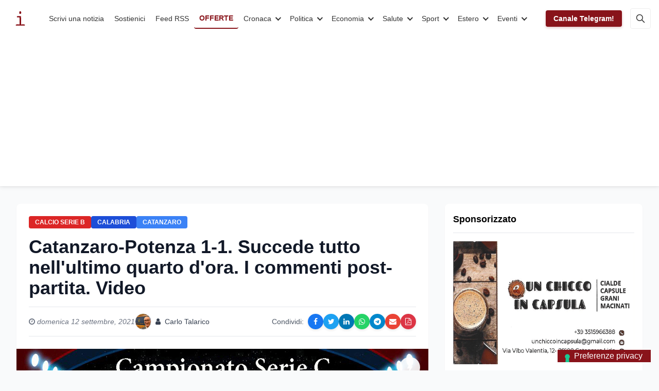

--- FILE ---
content_type: text/html; charset=utf-8
request_url: https://www.infooggi.it/articolo/calcio-serie-c-catanzaro-potenza-risultato-il-commento-post-partita-del-tecnico-del-con-highlights/129207
body_size: 28688
content:
<!DOCTYPE html>
<html lang="it" data-wf-page="6236fb90cbfb9fbeae6889f8" data-wf-site="6236fb8fcbfb9f78ee6889e3">
<head prefix="og: http://ogp.me/ns# article: http://ogp.me/ns/article#">
  <meta charset="utf-8">
  <meta http-equiv="X-UA-Compatible" content="IE=edge">

  <!-- Title & Description -->
  <title>Catanzaro-Potenza 1-1. Succede tutto nell&#39;ultimo quarto d&#39;ora. I commenti post-partita. Video | InfoOggi | InfoOggi</title>
  <meta name="description"
        content="CATANZARO, 12 SETT.&amp;nbsp;- Termina 1-1, col Catanzaro costretto a riacciuffare il risultato nel finale dopo che il Potenza aveva sbloccato alla mezzora del">

  <!-- Robots: index/follow + snippet previews -->
  <meta name="robots" 
        content="index, follow, max-snippet:-1, max-image-preview:large, max-video-preview:-1">

  <!-- Viewport -->
  <meta name="viewport" content="width=device-width, initial-scale=1">

  <!-- Open Graph / Facebook -->
  <meta property="og:locale"        content="it_IT">
  <meta property="og:site_name"     content="InfoOggi">
  <meta property="og:type"          content="article">
  <meta property="og:title"         content="Catanzaro-Potenza 1-1. Succede tutto nell&#39;ultimo quarto d&#39;ora. I commenti post-partita. Video | InfoOggi">
  <meta property="og:description"   content="CATANZARO, 12 SETT.&amp;nbsp;- Termina 1-1, col Catanzaro costretto a riacciuffare il risultato nel finale dopo che il Potenza aveva sbloccato alla mezzora del">
  <meta property="og:url"           content="https://www.infooggi.it/articolo/calcio-serie-c-catanzaro-potenza-risultato-il-commento-post-partita-del-tecnico-del-con-highlights/129207">
  <meta property="og:image"         content="https://cdn.infooggi.it/images/uploads/public/613/da3/6a3/613da36a3fd77573630273.jpg/webp">
  <!-- OG Article tags -->
  <meta property="article:published_time" content="12/09/2021">
  <meta property="article:author"         content="Carlo Talarico">
  <meta property="article:section"        content="Calcio Serie B">

  <!-- Twitter Card -->
  <meta name="twitter:card"        content="summary_large_image">
  <meta name="twitter:title"       content="Catanzaro-Potenza 1-1. Succede tutto nell&#39;ultimo quarto d&#39;ora. I commenti post-partita. Video | InfoOggi">
  <meta name="twitter:description" content="CATANZARO, 12 SETT.&amp;nbsp;- Termina 1-1, col Catanzaro costretto a riacciuffare il risultato nel finale dopo che il Potenza aveva sbloccato alla mezzora del">
  <meta name="twitter:image"       content="https://cdn.infooggi.it/images/uploads/public/613/da3/6a3/613da36a3fd77573630273.jpg/webp">
  <!-- (opzionale) se avete un account ufficiale -->
  <!-- <meta name="twitter:site" content="@InfoOggi"> -->

  <!-- Canonical & AMP -->
  
    <link rel="canonical" href="https://www.infooggi.it/articolo/calcio-serie-c-catanzaro-potenza-risultato-il-commento-post-partita-del-tecnico-del-con-highlights/129207">
    <link rel="amphtml"   href="https://www.infooggi.it/articolo/calcio-serie-c-catanzaro-potenza-risultato-il-commento-post-partita-del-tecnico-del-con-highlights/129207/amp">
  

  <!-- RSS/Atom (scoperta immediata) -->
  <link rel="alternate" type="application/rss+xml" 
        title="InfoOggi – RSS" href="/rss.xml">

  <!-- JSON-LD Structured Data -->
  <script type="application/ld+json">
  {
    "@context": "https://schema.org",
    "@type": "NewsArticle",
    "mainEntityOfPage": {
      "@type": "WebPage",
      "@id": "https://www.infooggi.it/articolo/calcio-serie-c-catanzaro-potenza-risultato-il-commento-post-partita-del-tecnico-del-con-highlights/129207"
    },
    "headline":       "Catanzaro-Potenza 1-1. Succede tutto nell&#39;ultimo quarto d&#39;ora. I commenti post-partita. Video | InfoOggi",
    "image":          ["https://cdn.infooggi.it/images/uploads/public/613/da3/6a3/613da36a3fd77573630273.jpg/webp"],
    "datePublished":  "12/09/2021",
    "author": {
      "@type": "Person",
      "name": "Carlo Talarico"
    },
    "publisher": {
      "@type": "Organization",
      "name": "InfoOggi",
      "logo": {
        "@type": "ImageObject",
        "url": "https://www.infooggi.it/images/Logo_1Logo.svg"
      }
    },
    "description":    "CATANZARO, 12 SETT.&amp;nbsp;- Termina 1-1, col Catanzaro costretto a riacciuffare il risultato nel finale dopo che il Potenza aveva sbloccato alla mezzora del"
  }
  </script>

  <!-- facoltativo: keywords dai tag articolo -->
  

  <!-- Google site verification -->
  <meta name="google-site-verification" 
        content="Qg_ypNEjcxg-eNwM7_254XPqvFzPhLAeOumLbePGSHI">

  <!-- Analytics & Ads -->
  <script async src="https://www.googletagmanager.com/gtag/js?id=UA-7536050-4"></script>
  <script>
    window.dataLayer = window.dataLayer || [];
    function gtag(){dataLayer.push(arguments);}
    gtag('js', new Date());
    gtag('config', 'UA-7536050-4');
    gtag('config', 'G-D1J7868Q5Z');
  </script>
  <script async
          src="https://pagead2.googlesyndication.com/pagead/js/adsbygoogle.js?client=ca-pub-3228361118726206"
          crossorigin="anonymous"></script>

  <!-- Styles & Icons -->
  <link rel="shortcut icon" href="/images/favicon.png" type="image/x-icon">
  <link rel="apple-touch-icon" href="/images/webclip.jpg">

  <!-- Performance: system fonts -->
  <style>
    body {
      font-family: -apple-system, BlinkMacSystemFont,
                   "Segoe UI", Roboto, Helvetica, Arial, sans-serif,
                   "Apple Color Emoji", "Segoe UI Emoji",
                   "Segoe UI Symbol";
    }
  </style>
</head>

<link rel="amphtml" href="https://www.infooggi.it/articolo/calcio-serie-c-catanzaro-potenza-risultato-il-commento-post-partita-del-tecnico-del-con-highlights/129207/amp">
<script src="/js/tailwind.js" defer></script>

<style>
  /* Elimina spazi vuoti non necessari */
  figure img {
    display: block;
    margin: 0;
  }
  
  /* Assicurati che il testo dell'articolo venga mostrato */
  .prose {
    display: block !important; 
    width: 100% !important;
  }
  
  /* Forza il layout corretto e riduci gli spazi */
  .prose > * {
    margin-bottom: 1em !important;
  }
  
  /* Corregge eventuali elementi flottanti che potrebbero causare spazi */
  .prose:after {
    content: "";
    display: table;
    clear: both;
  }
  
  /* Corregge il container delle immagini per evitare l'overflow */
  .my-6.mx-auto {
    max-width: 100%;
    overflow: hidden;
  }
  .relative {
    height: auto !important;
  }

  /* Stile per le tabelle negli articoli */
  .prose table {
    width: 100%;
    margin: 2rem 0;
    border-collapse: collapse;
    font-size: 0.95rem;
    box-shadow: 0 2px 4px rgba(0,0,0,0.05);
    border-radius: 0.5rem;
    overflow: hidden;
  }

  /* Stile per i collegamenti ipertestuali nel testo dell'articolo */
  .prose a {
    color: #1d4ed8;
    font-weight: 500;
    text-decoration: none;
    border-bottom: 1px solid rgba(29, 78, 216, 0.3);
    transition: all 0.2s ease-in-out;
  }
  
  .prose a:hover {
    color: #2563eb;
    border-bottom: 1px solid rgba(37, 99, 235, 0.7);
    background-color: rgba(37, 99, 235, 0.05);
  }
  
  .prose a:focus {
    outline: 2px solid rgba(37, 99, 235, 0.3);
    outline-offset: 2px;
  }
  
  .prose table th,
  .prose table td {
    padding: 0.75rem 1rem;
    text-align: left;
    border: 1px solid #e5e7eb;
  }
  
  .prose table th {
    background-color: #f9fafb;
    font-weight: 600;
    color: #111827;
    text-transform: uppercase;
    font-size: 0.8rem;
    letter-spacing: 0.05em;
  }
  
  .prose table tr:nth-child(even) {
    background-color: #f9fafb;
  }
  
  .prose table tr:hover {
    background-color: #f3f4f6;
  }
  
  /* Tabelle responsive su mobile */
  @media (max-width: 640px) {
    .prose table {
      display: block;
      overflow-x: auto;
      white-space: nowrap;
    }
  }

  /* Social share buttons styling */
  .social-share-buttons {
    display: flex;
    flex-wrap: wrap;
  }
  
  .social-share-btn {
    width: 30px;
    height: 30px;
    border-radius: 50%;
    display: flex;
    align-items: center;
    justify-content: center;
    color: white;
    font-size: 14px;
    transition: all 0.3s;
    box-shadow: 0 2px 5px rgba(0,0,0,0.1);
  }
  
  .social-share-btn:hover {
    transform: translateY(-3px);
    box-shadow: 0 5px 10px rgba(0,0,0,0.2);
  }
  
  .facebook-btn {
    background-color: #1877F2;
  }
  
  .twitter-btn {
    background-color: #1DA1F2;
  }
  
  .linkedin-btn {
    background-color: #0077B5;
  }
  
  .whatsapp-btn {
    background-color: #25D366;
  }
  
  .telegram-btn {
    background-color: #0088cc;
  }
  
  .email-btn {
    background-color: #EA4335;
  }
  
  .pdf-btn {
    background-color: #DC3545;
  }
  
  @media (max-width: 640px) {
    .social-share-buttons {
      margin-top: 8px;
      justify-content: center;
    }
  }

  /* Stile completo per il banner Telegram */
  .telegram-banner {
    position: relative;
    background: linear-gradient(135deg, #1e96c8 0%, #37aee2 100%);
    border-radius: 10px;
    overflow: hidden;
    padding: 20px;
    margin: 20px 0;
    box-shadow: 0 4px 15px rgba(0, 0, 0, 0.1);
    min-height: 0; /* Rimuovi altezza minima fissa */
  }

  .telegram-banner-content {
    display: flex;
    flex-wrap: wrap;
    align-items: center;
    position: relative;
    z-index: 2;
  }

  .telegram-banner-icon {
    width: 60px;
    flex-shrink: 0;
    margin-right: 20px;
  }

  .telegram-logo {
    width: 100%;
    height: auto;
    filter: drop-shadow(0 2px 5px rgba(0, 0, 0, 0.2));
  }

  .telegram-banner-text {
    flex: 1;
    color: white;
    min-width: 200px;
  }

  .telegram-banner-text h4 {
    margin: 0 0 8px;
    font-size: 1.2rem;
    font-weight: 600;
  }

  .telegram-banner-text p {
    margin: 0;
    opacity: 0.9;
    font-size: 0.95rem;
  }

  .telegram-banner-action {
    margin-left: 20px;
    flex-shrink: 0;
    margin-top: 10px;
  }

  .telegram-button {
    background-color: white;
    color: #0088cc;
    border-radius: 6px;
    padding: 10px 15px;
    font-weight: 600;
    text-decoration: none;
    display: inline-flex;
    align-items: center;
    transition: all 0.2s ease;
    box-shadow: 0 2px 5px rgba(0, 0, 0, 0.1);
  }

  .telegram-button:hover {
    transform: translateY(-2px);
    box-shadow: 0 4px 8px rgba(0, 0, 0, 0.15);
  }

  .telegram-button-icon {
    display: inline-flex;
    width: 20px;
    height: 20px;
    margin-right: 8px;
    color: #0088cc;
  }

  /* Icone fluttuanti */
  .telegram-banner-floating-icons {
    position: absolute;
    top: 0;
    right: 0;
    bottom: 0;
    left: 0;
    pointer-events: none;
    overflow: hidden;
  }

  .telegram-floating-icon {
    position: absolute;
    width: 30px;
    height: 30px;
    color: rgba(255, 255, 255, 0.15);
    opacity: 0.8;
  }

  .telegram-floating-icon-1 {
    top: 20px;
    right: 10%;
  }

  .telegram-floating-icon-2 {
    top: 40%;
    right: 15%;
  }

  .telegram-floating-icon-3 {
    bottom: 20px;
    right: 25%;
  }

  /* Layout responsive */
  @media (max-width: 768px) {
    .telegram-banner-content {
      flex-direction: column;
      align-items: center;
      text-align: center;
    }
    
    .telegram-banner-icon {
      margin-right: 0;
      margin-bottom: 15px;
    }
    
    .telegram-banner-action {
      margin-left: 0;
      margin-top: 15px;
    }
    
    .telegram-floating-icon {
      display: none; /* Nascondi icone fluttuanti su mobile */
    }
  }

  .space-y-8 > * + * {
    margin-top: 2rem;
  }
  
  .ads-container > * + * {
    margin-top: 1.5rem;
  }
  
  /* Social media icons styling */
  .social-links-container {
    padding: 0.5rem;
  }
  
  .social-icon-link {
    display: flex;
    flex-direction: column;
    align-items: center;
    text-decoration: none;
    color: #333;
    transition: transform 0.2s ease;
    width: 70px;
    margin-bottom: 0.75rem;
  }
  
  .social-icon-link:hover {
    transform: translateY(-3px);
  }
  
  .social-icon-circle {
    width: 40px;
    height: 40px;
    border-radius: 50%;
    display: flex;
    align-items: center;
    justify-content: center;
    color: white;
    margin-bottom: 6px;
    transition: all 0.2s ease;
    box-shadow: 0 2px 5px rgba(0,0,0,0.1);
  }
  
  .social-name {
    font-size: 0.8rem;
    color: #666;
  }
  
  /* Social media platform specific colors */
  .facebook .social-icon-circle { background-color: #1877F2; }
  .twitter .social-icon-circle { background-color: #1DA1F2; }
  .youtube .social-icon-circle { background-color: #FF0000; }
  .linkedin .social-icon-circle { background-color: #0077B5; }
  .instagram .social-icon-circle { background-color: #E4405F; }
  .rss .social-icon-circle { background-color: #F26522; }
  .whatsapp .social-icon-circle { background-color: #25D366; }
  
  .facebook:hover .social-name { color: #1877F2; }
  .twitter:hover .social-name { color: #1DA1F2; }
  .youtube:hover .social-name { color: #FF0000; }
  .linkedin:hover .social-name { color: #0077B5; }
  .instagram:hover .social-name { color: #E4405F; }
  .rss:hover .social-name { color: #F26522; }
  .whatsapp:hover .social-name { color: #25D366; }
</style>

<body class="bg-gray-50">
  <!-- Header incluso -->
  <header class="w-full bg-white shadow-sm">
    <div class="info-nav">
    <div class="info-navbar">
        <div class="info-container">
            <a href="/" class="info-logo">
                <img src="/images/Logo_1Logo.svg" alt="InfoOggi" width="45" height="45">
            </a>
            <nav class="info-menu">
                <a href="/scrivi-una-notizia" class="info-link">Scrivi una notizia</a>
                <a href="/donazioni" class="info-link">Sostienici</a>
                <a href="https://www.infooggi.it/feed" target="_blank" class="info-link">Feed RSS</a>
                <a href="/offerte" target="_blank" class="info-link info-link-special">OFFERTE</a>
                
                
                <div class="info-dropdown">
                    <button class="info-dropdown-toggle">Cronaca</button>
                    <div class="info-dropdown-content">
                        <div class="info-dropdown-inner">
                            <h5>CATEGORIA</h5>
                            <a href="/categoria/cronaca" class="info-dropdown-main">Cronaca</a>
                            
                            <div class="info-dropdown-grid">
                                
                                <div class="info-dropdown-item">
                                    <a href="/articolo/catanzaro-daspo-a-un-tifoso-di-29-anni-stop-agli-stadi-in-tutta-italia-e-in-europa/150690" class="info-dropdown-article">
                                        <div class="info-dropdown-thumb">
                                            <img src="https://cdn.infooggi.it/images/uploads/public/60f/ctr/eoc/60fctreocd8egepbr6r55l.jpg/webp" loading="lazy" alt="">
                                        </div>
                                        <div class="info-dropdown-title">Catanzaro, DASPO a un tifoso di 29 anni: stop agli stadi in tutta Italia e in Europa</div>
                                    </a>
                                </div>
                                
                                <div class="info-dropdown-item">
                                    <a href="/articolo/tragedia-nel-frusinate-muore-a-15-anni-durante-un-giro-in-bicicletta/150686" class="info-dropdown-article">
                                        <div class="info-dropdown-thumb">
                                            <img src="https://cdn.infooggi.it/images/uploads/public/ic2/yi3/5bi/ic2yi35bi3ogi916p6om7o.jpg/webp" loading="lazy" alt="">
                                        </div>
                                        <div class="info-dropdown-title">Tragedia nel Frusinate: muore a 15 anni durante un giro in bicicletta</div>
                                    </a>
                                </div>
                                
                                <div class="info-dropdown-item">
                                    <a href="/articolo/meteo-italia-weekend-di-forte-maltempo-con-piogge-intense-vento-e-neve-fino-a-bassa-quota/150685" class="info-dropdown-article">
                                        <div class="info-dropdown-thumb">
                                            <img src="https://cdn.infooggi.it/images/uploads/public/7dm/36u/yyp/7dm36uyyptpg4rjxs89vj2.jpg/webp" loading="lazy" alt="">
                                        </div>
                                        <div class="info-dropdown-title">Meteo Italia: weekend di forte maltempo con piogge intense, vento e neve fino a bassa quota</div>
                                    </a>
                                </div>
                                
                                <div class="info-dropdown-item">
                                    <a href="/articolo/omicidio-suicidio-a-mileto-tragedia-familiare-nel-vibonese/150684" class="info-dropdown-article">
                                        <div class="info-dropdown-thumb">
                                            <img src="https://cdn.infooggi.it/images/uploads/public/pzi/yrv/gmw/pziyrvgmwf51d44kj9au2b.jpg/webp" loading="lazy" alt="">
                                        </div>
                                        <div class="info-dropdown-title">Omicidio-suicidio in Calabria: tragedia familiare durante una separazione</div>
                                    </a>
                                </div>
                                
                            </div>
                            
                            <div class="info-dropdown-footer">
                                <a href="/categoria/cronaca" class="info-dropdown-more">
                                    Vedi tutti <svg width="14" height="10" viewBox="0 0 14 10" xmlns="http://www.w3.org/2000/svg"><path d="M9.7 1.3l3.3 3.3-3.3 3.3M13 4.6H1" stroke="currentColor" stroke-width="1.5" fill="none" stroke-linecap="round"/></svg>
                                </a>
                            </div>
                        </div>
                    </div>
                </div>
                
                <div class="info-dropdown">
                    <button class="info-dropdown-toggle">Politica</button>
                    <div class="info-dropdown-content">
                        <div class="info-dropdown-inner">
                            <h5>CATEGORIA</h5>
                            <a href="/categoria/politica" class="info-dropdown-main">Politica</a>
                            
                            <div class="info-dropdown-grid">
                                
                                <div class="info-dropdown-item">
                                    <a href="/articolo/ciclone-harry-emergenza-in-calabria-danni-ingenti-e-richiesta-dello-stato-di-calamit/150683" class="info-dropdown-article">
                                        <div class="info-dropdown-thumb">
                                            <img src="https://cdn.infooggi.it/images/uploads/public/efz/krd/yqf/efzkrdyqfjwkf81sqdy8tr.jpg/webp" loading="lazy" alt="">
                                        </div>
                                        <div class="info-dropdown-title">Ciclone Harry, emergenza in Calabria: danni ingenti e richiesta dello stato di calamità</div>
                                    </a>
                                </div>
                                
                                <div class="info-dropdown-item">
                                    <a href="/articolo/ciclone-harry-schlein-al-governo-i-fondi-del-ponte-vadano-alle-aree-devastate-dal-maltempo/150651" class="info-dropdown-article">
                                        <div class="info-dropdown-thumb">
                                            <img src="https://cdn.infooggi.it/images/uploads/public/7te/8h3/65r/7te8h365r8vr27x1dnyir4.jpg/webp" loading="lazy" alt="">
                                        </div>
                                        <div class="info-dropdown-title">Ciclone Harry, Schlein al Governo: “I fondi del Ponte vadano alle aree devastate dal maltempo”</div>
                                    </a>
                                </div>
                                
                                <div class="info-dropdown-item">
                                    <a href="/articolo/plauso-sottosegretario-wanda-ferro-per-elezione-salvatore-dolce-nuovo-procuratore-aggiunto-di-torino/150634" class="info-dropdown-article">
                                        <div class="info-dropdown-thumb">
                                            <img src="https://cdn.infooggi.it/images/uploads/public/k9n/z30/499/k9nz304990b549n41h1wuf.jpeg/webp" loading="lazy" alt="">
                                        </div>
                                        <div class="info-dropdown-title">Plauso sottosegretario Wanda Ferro per elezione Salvatore Dolce nuovo procuratore aggiunto di Torino</div>
                                    </a>
                                </div>
                                
                                <div class="info-dropdown-item">
                                    <a href="/articolo/sanit-giuliano-ugl-nuove-lauree-cliniche-per-infermieri-svolta-per-il-ssn-ora-si-valorizzi-la-professione/150614" class="info-dropdown-article">
                                        <div class="info-dropdown-thumb">
                                            <img src="https://cdn.infooggi.it/images/uploads/public/fnm/fw3/a1g/fnmfw3a1grvst0dydq0did.jpg/webp" loading="lazy" alt="">
                                        </div>
                                        <div class="info-dropdown-title">Sanità, Giuliano (UGL): “Nuove lauree cliniche per infermieri, svolta per il SSN. Ora si valorizzi la professione”</div>
                                    </a>
                                </div>
                                
                            </div>
                            
                            <div class="info-dropdown-footer">
                                <a href="/categoria/politica" class="info-dropdown-more">
                                    Vedi tutti <svg width="14" height="10" viewBox="0 0 14 10" xmlns="http://www.w3.org/2000/svg"><path d="M9.7 1.3l3.3 3.3-3.3 3.3M13 4.6H1" stroke="currentColor" stroke-width="1.5" fill="none" stroke-linecap="round"/></svg>
                                </a>
                            </div>
                        </div>
                    </div>
                </div>
                
                <div class="info-dropdown">
                    <button class="info-dropdown-toggle">Economia</button>
                    <div class="info-dropdown-content">
                        <div class="info-dropdown-inner">
                            <h5>CATEGORIA</h5>
                            <a href="/categoria/economia" class="info-dropdown-main">Economia</a>
                            
                            <div class="info-dropdown-grid">
                                
                                <div class="info-dropdown-item">
                                    <a href="/articolo/master-ai-ds-e-imprese-il-desf-forma-i-nuovi-professionisti-dei-dati-ad-alta-occupabilit/150592" class="info-dropdown-article">
                                        <div class="info-dropdown-thumb">
                                            <img src="https://cdn.infooggi.it/images/uploads/public/0yn/nz6/yxg/0ynnz6yxgzfzk4opuvbbni.jpg/webp" loading="lazy" alt="">
                                        </div>
                                        <div class="info-dropdown-title">Master AI&amp;DS e imprese: il DESF forma i nuovi professionisti dei dati ad alta occupabilità</div>
                                    </a>
                                </div>
                                
                                <div class="info-dropdown-item">
                                    <a href="/articolo/scontrini-pos-stop-all-obbligo-di-conservazione-cosa-cambia-con-il-nuovo-decreto-pnrr/150546" class="info-dropdown-article">
                                        <div class="info-dropdown-thumb">
                                            <img src="https://cdn.infooggi.it/images/uploads/public/gdg/2yy/nfj/gdg2yynfjvc6yu4cz76fha.jpg/webp" loading="lazy" alt="">
                                        </div>
                                        <div class="info-dropdown-title">Scontrini POS, stop all’obbligo di conservazione: cosa cambia con il nuovo decreto PNRR</div>
                                    </a>
                                </div>
                                
                                <div class="info-dropdown-item">
                                    <a href="/articolo/i-nuovi-servi-della-gleba-come-il-capitale-ha-definitivamente-affossato-il-lavoro-un-percorso-storico-politico-ed-economico-lungo-quasi-due-secoli-saggio-breve-di-giuseppe-palma/150543" class="info-dropdown-article">
                                        <div class="info-dropdown-thumb">
                                            <img src="https://cdn.infooggi.it/images/uploads/public/1mg/b3c/hlp/1mgb3chlpult48ydrapms3.jpg/webp" loading="lazy" alt="">
                                        </div>
                                        <div class="info-dropdown-title">I nuovi servi della Gleba. Come il Capitale ha definitivamente affossato il Lavoro.</div>
                                    </a>
                                </div>
                                
                                <div class="info-dropdown-item">
                                    <a href="/articolo/olimpiadi-milano-cortina-2026-e-mercato-immobiliare-effetti-immediati-ed-eredit-strutturale/150521" class="info-dropdown-article">
                                        <div class="info-dropdown-thumb">
                                            <img src="https://cdn.infooggi.it/images/uploads/public/q1s/l3h/ns3/q1sl3hns3jc4hhkigspc3g.jpg/webp" loading="lazy" alt="">
                                        </div>
                                        <div class="info-dropdown-title">Olimpiadi Milano-Cortina 2026 e mercato immobiliare: effetti immediati ed eredità strutturale</div>
                                    </a>
                                </div>
                                
                            </div>
                            
                            <div class="info-dropdown-footer">
                                <a href="/categoria/economia" class="info-dropdown-more">
                                    Vedi tutti <svg width="14" height="10" viewBox="0 0 14 10" xmlns="http://www.w3.org/2000/svg"><path d="M9.7 1.3l3.3 3.3-3.3 3.3M13 4.6H1" stroke="currentColor" stroke-width="1.5" fill="none" stroke-linecap="round"/></svg>
                                </a>
                            </div>
                        </div>
                    </div>
                </div>
                
                <div class="info-dropdown">
                    <button class="info-dropdown-toggle">Salute</button>
                    <div class="info-dropdown-content">
                        <div class="info-dropdown-inner">
                            <h5>CATEGORIA</h5>
                            <a href="/categoria/salute" class="info-dropdown-main">Salute</a>
                            
                            <div class="info-dropdown-grid">
                                
                                <div class="info-dropdown-item">
                                    <a href="/articolo/sigarette-pi-care-di-5-euro-parte-la-raccolta-firme-per-la-legge-contro-il-fumo/150671" class="info-dropdown-article">
                                        <div class="info-dropdown-thumb">
                                            <img src="https://cdn.infooggi.it/images/uploads/public/h4o/xqg/mvj/h4oxqgmvj1fwmnaanaavic.jpg/webp" loading="lazy" alt="">
                                        </div>
                                        <div class="info-dropdown-title">Sigarette più care di 5 euro: parte la raccolta firme per la legge contro il fumo</div>
                                    </a>
                                </div>
                                
                                <div class="info-dropdown-item">
                                    <a href="/articolo/sanit-in-calabria-via-libera-alla-legge-per-richiamare-i-medici-pensionati-negli-ospedali/150549" class="info-dropdown-article">
                                        <div class="info-dropdown-thumb">
                                            <img src="https://cdn.infooggi.it/images/uploads/public/ypn/8a6/6cn/ypn8a66cnlw00std2cfg0j.jpg/webp" loading="lazy" alt="">
                                        </div>
                                        <div class="info-dropdown-title">Sanità in Calabria, via libera alla legge per richiamare i medici pensionati negli ospedali</div>
                                    </a>
                                </div>
                                
                                <div class="info-dropdown-item">
                                    <a href="/articolo/politiche-pubbliche-integrate-e-sostenibili-con-il-centro-interistituzionale-per-la-salute-urbana/150541" class="info-dropdown-article">
                                        <div class="info-dropdown-thumb">
                                            <img src="https://cdn.infooggi.it/images/uploads/public/7ut/fhk/8uh/7utfhk8uhhrw8h2jbjo65g.jpg/webp" loading="lazy" alt="">
                                        </div>
                                        <div class="info-dropdown-title">Politiche pubbliche integrate e sostenibili con il centro interistituzionale per la salute urbana</div>
                                    </a>
                                </div>
                                
                                <div class="info-dropdown-item">
                                    <a href="/articolo/emergenza-pronto-soccorso-a-senigallia-paziente-oncologico-costretto-a-sdraiarsi-a-terra-per-ore/150528" class="info-dropdown-article">
                                        <div class="info-dropdown-thumb">
                                            <img src="https://cdn.infooggi.it/images/uploads/public/f3a/bql/fol/f3abqlfol3jwlmgry0ion6.jpg/webp" loading="lazy" alt="">
                                        </div>
                                        <div class="info-dropdown-title">Emergenza pronto soccorso a Senigallia: paziente oncologico costretto a sdraiarsi a terra per ore</div>
                                    </a>
                                </div>
                                
                            </div>
                            
                            <div class="info-dropdown-footer">
                                <a href="/categoria/salute" class="info-dropdown-more">
                                    Vedi tutti <svg width="14" height="10" viewBox="0 0 14 10" xmlns="http://www.w3.org/2000/svg"><path d="M9.7 1.3l3.3 3.3-3.3 3.3M13 4.6H1" stroke="currentColor" stroke-width="1.5" fill="none" stroke-linecap="round"/></svg>
                                </a>
                            </div>
                        </div>
                    </div>
                </div>
                
                <div class="info-dropdown">
                    <button class="info-dropdown-toggle">Sport</button>
                    <div class="info-dropdown-content">
                        <div class="info-dropdown-inner">
                            <h5>CATEGORIA</h5>
                            <a href="/categoria/sport" class="info-dropdown-main">Sport</a>
                            
                            <div class="info-dropdown-grid">
                                
                                <div class="info-dropdown-item">
                                    <a href="/articolo/tennistavolo-in-sardegna-cronache-pongistiche-23-gennaio-2026/150680" class="info-dropdown-article">
                                        <div class="info-dropdown-thumb">
                                            <img src="https://cdn.infooggi.it/images/uploads/public/l3l/3hi/zqg/l3l3hizqgz36shbsiis3v6.jpg/webp" loading="lazy" alt="">
                                        </div>
                                        <div class="info-dropdown-title">Tennistavolo in Sardegna: cronache pongistiche 23 gennaio 2026</div>
                                    </a>
                                </div>
                                
                                <div class="info-dropdown-item">
                                    <a href="/articolo/catanzaro-bettella-saluta-e-torna-a-pescara-polito-accelera-sugli-esterni/150674" class="info-dropdown-article">
                                        <div class="info-dropdown-thumb">
                                            <img src="https://cdn.infooggi.it/images/uploads/public/bm4/9li/wib/bm49liwiby2cbgccpbw6dj.jpg/webp" loading="lazy" alt="">
                                        </div>
                                        <div class="info-dropdown-title">Catanzaro, Bettella saluta e torna a Pescara: Polito accelera sugli esterni</div>
                                    </a>
                                </div>
                                
                                <div class="info-dropdown-item">
                                    <a href="/articolo/fumogeno-in-auto-prima-della-partita-scatta-il-daspo-per-un-tifoso/150647" class="info-dropdown-article">
                                        <div class="info-dropdown-thumb">
                                            <img src="https://cdn.infooggi.it/images/uploads/public/36j/xbg/ckg/36jxbgckgxem094piew47d.jpg/webp" loading="lazy" alt="">
                                        </div>
                                        <div class="info-dropdown-title">Fumogeno in auto prima della partita: scatta il Daspo per un tifoso</div>
                                    </a>
                                </div>
                                
                                <div class="info-dropdown-item">
                                    <a href="/articolo/champions-league-inter-ko-a-san-siro-l-arsenal-vince-3-1-e-vede-gli-ottavi/150621" class="info-dropdown-article">
                                        <div class="info-dropdown-thumb">
                                            <img src="https://cdn.infooggi.it/images/uploads/public/t7c/w7g/h7p/t7cw7gh7puvypd981dem4a.jpg/webp" loading="lazy" alt="">
                                        </div>
                                        <div class="info-dropdown-title">Champions League, Inter ko a San Siro: l’Arsenal vince 3-1 e vede gli ottavi</div>
                                    </a>
                                </div>
                                
                            </div>
                            
                            <div class="info-dropdown-footer">
                                <a href="/categoria/sport" class="info-dropdown-more">
                                    Vedi tutti <svg width="14" height="10" viewBox="0 0 14 10" xmlns="http://www.w3.org/2000/svg"><path d="M9.7 1.3l3.3 3.3-3.3 3.3M13 4.6H1" stroke="currentColor" stroke-width="1.5" fill="none" stroke-linecap="round"/></svg>
                                </a>
                            </div>
                        </div>
                    </div>
                </div>
                
                <div class="info-dropdown">
                    <button class="info-dropdown-toggle">Estero</button>
                    <div class="info-dropdown-content">
                        <div class="info-dropdown-inner">
                            <h5>CATEGORIA</h5>
                            <a href="/categoria/esteri" class="info-dropdown-main">Estero</a>
                            
                            <div class="info-dropdown-grid">
                                
                                <div class="info-dropdown-item">
                                    <a href="/articolo/groenlandia-e-stati-uniti-negoziati-imminenti-sulla-sicurezza-nell-artico/150667" class="info-dropdown-article">
                                        <div class="info-dropdown-thumb">
                                            <img src="https://cdn.infooggi.it/images/uploads/public/08i/2fv/yrp/08i2fvyrpgpw15emgg9dr2.jpeg/webp" loading="lazy" alt="">
                                        </div>
                                        <div class="info-dropdown-title">Groenlandia e Stati Uniti, negoziati imminenti sulla sicurezza nell’Artico</div>
                                    </a>
                                </div>
                                
                                <div class="info-dropdown-item">
                                    <a href="/articolo/guerra-dello-champagne-trump-minaccia-dazi-record-macron-sfida-gli-usa-e-l-europa-alza-il-muro/150622" class="info-dropdown-article">
                                        <div class="info-dropdown-thumb">
                                            <img src="https://cdn.infooggi.it/images/uploads/public/11j/wme/gr6/11jwmegr6j6nr2hmhts9zu.jpg/webp" loading="lazy" alt="">
                                        </div>
                                        <div class="info-dropdown-title">Guerra dello champagne: Trump minaccia dazi record, Macron sfida gli Usa e l’Europa alza il muro</div>
                                    </a>
                                </div>
                                
                                <div class="info-dropdown-item">
                                    <a href="/articolo/trump-scuote-gli-equilibri-geopolitici-la-pace-non-pi-una-priorit-assoluta/150582" class="info-dropdown-article">
                                        <div class="info-dropdown-thumb">
                                            <img src="https://cdn.infooggi.it/images/uploads/public/1qa/84x/bxs/1qa84xbxslzhlkp0gsdylu.jpg/webp" loading="lazy" alt="">
                                        </div>
                                        <div class="info-dropdown-title">Trump scuote gli equilibri geopolitici: la pace non è più una priorità assoluta</div>
                                    </a>
                                </div>
                                
                                <div class="info-dropdown-item">
                                    <a href="/articolo/notte-di-terrore-in-andalusia-scontro-tra-due-treni-decine-di-morti-e-feriti/150576" class="info-dropdown-article">
                                        <div class="info-dropdown-thumb">
                                            <img src="https://cdn.infooggi.it/images/uploads/public/6ba/7mm/jhv/6ba7mmjhvvglxjnfri1uhm.jpg/webp" loading="lazy" alt="">
                                        </div>
                                        <div class="info-dropdown-title">Notte di terrore in Andalusia: scontro tra due treni, decine di morti e feriti</div>
                                    </a>
                                </div>
                                
                            </div>
                            
                            <div class="info-dropdown-footer">
                                <a href="/categoria/esteri" class="info-dropdown-more">
                                    Vedi tutti <svg width="14" height="10" viewBox="0 0 14 10" xmlns="http://www.w3.org/2000/svg"><path d="M9.7 1.3l3.3 3.3-3.3 3.3M13 4.6H1" stroke="currentColor" stroke-width="1.5" fill="none" stroke-linecap="round"/></svg>
                                </a>
                            </div>
                        </div>
                    </div>
                </div>
                
                <div class="info-dropdown">
                    <button class="info-dropdown-toggle">Eventi</button>
                    <div class="info-dropdown-content">
                        <div class="info-dropdown-inner">
                            <h5>CATEGORIA</h5>
                            <a href="/categoria/eventi" class="info-dropdown-main">Eventi</a>
                            
                            <div class="info-dropdown-grid">
                                
                                <div class="info-dropdown-item">
                                    <a href="/articolo/premio-ad-antonietta-santacroce-il-festival-d-autunno-porta-la-calabria-al-centro-della-scena-nazionale/150687" class="info-dropdown-article">
                                        <div class="info-dropdown-thumb">
                                            <img src="https://cdn.infooggi.it/images/uploads/public/2zl/ke9/5qb/2zlke95qbrrzpuowpcsmvb.jpeg/webp" loading="lazy" alt="">
                                        </div>
                                        <div class="info-dropdown-title">Premio ad Antonietta Santacroce: il Festival d’Autunno porta la Calabria al centro della scena nazionale</div>
                                    </a>
                                </div>
                                
                                <div class="info-dropdown-item">
                                    <a href="/articolo/di-quante-persone-abbiamo-bisogno-per-cambiare-il-mondo-il-filo-rosso-della-nuova-edizione-di-fa-la-cosa-giusta/150676" class="info-dropdown-article">
                                        <div class="info-dropdown-thumb">
                                            <img src="https://cdn.infooggi.it/images/uploads/public/ehd/83o/n8j/ehd83on8jd2ajvw28pqzew.jpg/webp" loading="lazy" alt="">
                                        </div>
                                        <div class="info-dropdown-title"> “Di quante persone abbiamo bisogno? (per cambiare il mondo)” il filo rosso della nuova edizione di Fa’ la cosa giusta!</div>
                                    </a>
                                </div>
                                
                                <div class="info-dropdown-item">
                                    <a href="/articolo/enzo-de-caro-tra-musica-e-parole-porta-in-scena-un-renato-carosone-inedito-domani-al-teatro-politeama-di-catanzaro/150655" class="info-dropdown-article">
                                        <div class="info-dropdown-thumb">
                                            <img src="https://cdn.infooggi.it/images/uploads/public/rhn/mwz/l9h/rhnmwzl9htif5zgy4fwtod.jpg/webp" loading="lazy" alt="">
                                        </div>
                                        <div class="info-dropdown-title">Enzo De Caro tra musica e parole porta in scena un Renato Carosone inedito domani al Teatro Politeama di Catanzaro</div>
                                    </a>
                                </div>
                                
                                <div class="info-dropdown-item">
                                    <a href="/articolo/roccella-summer-festival-2026-il-22-agosto-ritornano-al-teatro-al-castello-i-pooh-con-pooh-60-la-nostra-storia-estate/150632" class="info-dropdown-article">
                                        <div class="info-dropdown-thumb">
                                            <img src="https://cdn.infooggi.it/images/uploads/public/kl0/prh/jph/kl0prhjph12tgt6aitp5fe.jpg/webp" loading="lazy" alt="">
                                        </div>
                                        <div class="info-dropdown-title">Roccella Summer Festival 2026, il 22 agosto ritornano al Teatro al Castello i Pooh con “Pooh 60- La nostra storia – Estate”</div>
                                    </a>
                                </div>
                                
                            </div>
                            
                            <div class="info-dropdown-footer">
                                <a href="/categoria/eventi" class="info-dropdown-more">
                                    Vedi tutti <svg width="14" height="10" viewBox="0 0 14 10" xmlns="http://www.w3.org/2000/svg"><path d="M9.7 1.3l3.3 3.3-3.3 3.3M13 4.6H1" stroke="currentColor" stroke-width="1.5" fill="none" stroke-linecap="round"/></svg>
                                </a>
                            </div>
                        </div>
                    </div>
                </div>
                
                
                <a href="https://t.me/infooggi" target="_blank" class="info-button">Canale Telegram!</a>
            </nav>
            <div class="info-controls">
                <button class="info-search-toggle" aria-label="Cerca">
                    <svg width="18" height="18" viewBox="0 0 18 18" xmlns="http://www.w3.org/2000/svg"><path d="M16.5 16.5L11.5 11.5M13.1667 7.33333C13.1667 10.555 10.555 13.1667 7.33333 13.1667C4.11167 13.1667 1.5 10.555 1.5 7.33333C1.5 4.11167 4.11167 1.5 7.33333 1.5C10.555 1.5 13.1667 4.11167 13.1667 7.33333Z" stroke="currentColor" stroke-width="1.5" fill="none" stroke-linecap="round"/></svg>
                </button>
                <button class="info-menu-toggle" aria-label="Menu">
                    <span></span><span></span><span></span>
                </button>
            </div>
        </div>
    </div>
    
    <!-- Search overlay -->
    <div class="info-search-overlay">
        <div class="info-search-container">
            <form action="/cerca" class="info-search-form">
                <h4>Cerca</h4>
                <div class="info-search-input-wrap">
                    <input type="search" name="query" placeholder="Inserisci delle parole chiave..." required>
                    <button type="submit">Vai!</button>
                </div>
                <div id="loadingContainer" style="display:none;">
                    <div class="info-search-loading">
                        <lottie-player id="searching" preserveAspectRatio src="/animations/searching.json"
                            background="transparent" viewBox="0 0 500 500"
                            style="width: 150px; height: 150px;" speed="1" mode="normal" loop autoplay>
                        </lottie-player>
                    </div>
                    <div class="info-search-loading-text">
                        <h6>Sto ricercando all'interno dell'archivio, attendi...</h6>
                    </div>
                </div>
            </form>
        </div>
        <button class="info-search-close" aria-label="Chiudi ricerca">
            <svg width="14" height="14" viewBox="0 0 14 14" xmlns="http://www.w3.org/2000/svg"><path d="M13 1L1 13M1 1L13 13" stroke="currentColor" stroke-width="1.5" fill="none" stroke-linecap="round"/></svg>
        </button>
    </div>
</div>

<style>
/* Aggiornamento delle variabili di colore */
:root {
    --primary: #88131a;
    --primary-dark: #731016;
    --primary-light: #a52028;
    --text: #333;
    --text-light: #666;
    --text-dark: #111;
    --bg: #fff;
    --bg-light: #f8f9fa;
    --border: #eee;
    --shadow: rgba(0,0,0,0.08);
    --shadow-lg: rgba(0,0,0,0.12);
    --transition: 0.2s ease;
    --radius: 4px;
}

/* Base container */
.info-nav {
    font-family: -apple-system, BlinkMacSystemFont, 'Segoe UI', Roboto, Helvetica, sans-serif;
    position: relative;
    z-index: 100;
    overflow: visible !important;
    z-index: 1000 !important; 
    isolation: isolate;
    position: relative;
}

.info-navbar {
    background: var(--bg);
    box-shadow: 0 2px 8px var(--shadow);
    position: relative;
    overflow: visible !important;
}

.info-container {
    max-width: 1280px;
    margin: 0 auto;
    padding: 0 16px;
    height: 72px;
    display: flex !important;
    align-items: center !important;
    justify-content: space-between !important;
    overflow: visible !important;
}

/* Logo - MIGLIORATO */
.info-logo {
    display: flex !important;
    align-items: center !important;
    margin-right: 24px !important;
    position: relative !important;
    z-index: 10 !important;
    min-width: 45px !important;
    min-height: 45px !important;
    overflow: visible !important;
    flex-shrink: 0 !important;
    order: -1 !important;
}

.info-logo img {
    display: block !important;
    width: 45px !important;
    height: 45px !important;
    object-fit: contain !important;
    opacity: 1 !important;
    visibility: visible !important;
}

.info-logo:hover img {
    transform: scale(1.05);
}

/* Main menu - MIGLIORATO */
.info-menu {
    display: flex !important;
    align-items: center !important;
    height: 100% !important;
    gap: 16px !important;
    visibility: visible !important;
    opacity: 1 !important;
    position: relative !important; /* Crucial for desktop layout */
    transform: none !important;
    background: transparent !important;
    padding: 0 !important;
    z-index: 10 !important; /* Above general content, below active dropdowns */
    margin-left: 0 !important;
    flex: 1; /* Allows menu to take space */
    overflow: visible !important; /* Allows dropdowns to show */
}

/* Links - MIGLIORATI */
.info-link {
    font-size: 14px;
    padding: 8px 10px;
    color: var(--text);
    text-decoration: none;
    white-space: nowrap;
    transition: color var(--transition), background-color var(--transition);
    border-radius: var(--radius);
    font-weight: 500;
}

.info-link:hover {
    color: var(--primary);
    background-color: rgba(136, 19, 26, 0.05);
}

.info-link-special {
    font-weight: 600;
    color: var(--primary);
    border-bottom: 2px solid var(--primary);
}

/* Button - MIGLIORATO */
.info-button {
    background: var(--primary);
    color: white !important;
    padding: 8px 15px;
    white-space: nowrap;
    display: inline-block;
    font-weight: 600;
    font-size: 14px;
    margin-left: auto;
    border-radius: 4px;
    text-decoration: none;
    transition: background-color var(--transition), transform var(--transition), box-shadow var(--transition);
    box-shadow: 0 2px 5px rgba(136, 19, 26, 0.25);
    overflow: visible !important;
    max-width: none !important;
    height: auto !important;
    line-height: normal !important;
    display: inline-block !important;
}

.info-button:hover {
    background-color: var(--primary-dark);
    transform: translateY(-2px);
    box-shadow: 0 4px 8px rgba(136, 19, 26, 0.3);
}

/* Dropdown - COMPLETAMENTE MIGLIORATO */
.info-dropdown {
    position: relative;
    display: flex;
    align-items: center;
    position: relative !important;
    z-index: 101 !important;
}

.info-dropdown-toggle {
    padding: 8px 10px;
    background: transparent;
    border: none;
    color: var(--text);
    font-size: 14px;
    font-weight: 500;
    cursor: pointer;
    display: flex;
    align-items: center;
    white-space: nowrap;
    transition: color var(--transition), background-color var(--transition);
    border-radius: var(--radius);
}

.info-dropdown-toggle:after {
    content: "";
    width: 8px;
    height: 8px;
    border-right: 1.5px solid;
    border-bottom: 1.5px solid;
    margin-left: 8px;
    transform: rotate(45deg) translateY(-2px);
    transition: transform var(--transition);
}

.info-dropdown-toggle:hover {
    color: var(--primary);
    background-color: rgba(136, 19, 26, 0.05);
}

.info-dropdown:hover .info-dropdown-toggle:after {
    transform: rotate(-135deg) translateY(1px);
}

/* Menu dropdown - redesigned for simplicity */
.info-dropdown-content {
    min-width: 520px !important;
    max-width: 900px !important;
    width: auto !important;
    position: absolute !important;
    top: 100% !important;
    left: 50% !important;
    background: var(--bg);
    box-shadow: 0 8px 24px 0 rgba(0,0,0,0.12);
    border-radius: 12px;
    transition: all 0.25s;
    opacity: 0;
    visibility: hidden;
    transform: translateX(-50%) translateY(12px) !important;
    z-index: 9999 !important;
    border: 1px solid var(--border);
    overflow: visible !important;
    padding: 0 !important;
}

.info-dropdown:hover .info-dropdown-content,
.info-dropdown:focus-within .info-dropdown-content,
.dropdown-active .info-dropdown-content {
    opacity: 1;
    visibility: visible;
    transform: translateX(-50%) translateY(0) !important;
}

/* Simplified dropdown inner structure */
.info-dropdown-inner {
    display: flex;
    flex-direction: column;
    padding: 24px 28px;
    min-width: 340px;
}

/* Categoria heading - cleaner and more prominent */
.info-dropdown-inner h5 {
    font-size: 13px;
    color: var(--text-light);
    text-transform: uppercase;
    margin-bottom: 10px;
    font-weight: 700;
    letter-spacing: 0.5px;
}

/* Hide the Ultimissime heading - as requested */
.info-dropdown-right h5 {
    display: none;
}

/* Main category link - cleaner design */
.info-dropdown-main {
    font-size: 22px;
    font-weight: 700;
    color: var(--primary);
    text-decoration: none;
    transition: color var(--transition);
    display: inline-block;
    margin-bottom: 20px;
}

.info-dropdown-main:hover {
    color: var(--primary-dark);
}

/* Simplified grid structure */
.info-dropdown-grid {
    display: grid;
    grid-template-columns: repeat(2, 1fr);
    gap: 24px;
    width: 100%;
    margin-top: 5px;
}

/* Borderless article items */
.info-dropdown-item {
    position: relative;
    border-radius: 0;
    background: transparent;
    box-shadow: none;
    transition: all 0.2s;
    padding: 0;
    min-width: 220px;
    display: flex;
    flex-direction: column;
}

/* Larger, cleaner images */
.info-dropdown-thumb {
    position: relative;
    margin-bottom: 10px;
    border-radius: 10px;
    overflow: hidden;
    background: #f5f5f5;
    aspect-ratio: 16/9;
    width: 100%;
    height: 130px;
    min-height: 130px;
    display: flex;
}

.info-dropdown-thumb img {
    width: 100%;
    height: 100%;
    object-fit: cover;
    object-position: center;
    display: block;
    transition: transform 0.3s;
}

/* Cleaner titles */
.info-dropdown-title {
    font-size: 15px;
    line-height: 1.4;
    font-weight: 600;
    color: var(--text-dark);
    margin: 0;
    display: -webkit-box;
    -webkit-line-clamp: 2;
    -webkit-box-orient: vertical;
    overflow: hidden;
    height: 2.8em;
    padding: 0;
}

.info-dropdown-article:hover .info-dropdown-title {
    color: var(--primary);
    text-decoration: underline;
    text-decoration-thickness: 1px;
    text-underline-offset: 2px;
}

/* Improved footer design */
.info-dropdown-footer {
    display: flex;
    justify-content: flex-end;
    margin-top: 20px;
    border-top: none;
    padding-top: 0;
}

.info-dropdown-more {
    display: flex;
    align-items: center;
    gap: 6px;
    color: var(--primary);
    font-size: 14px;
    font-weight: 600;
    text-decoration: none;
    padding: 5px 10px;
    border-radius: 4px;
    transition: all 0.2s;
}

.info-dropdown-more:hover {
    background: rgba(136,19,26,0.05);
}

/* Remove unnecessary dividers and structure */
.info-dropdown-col {
    padding: 0;
    border: none;
}

.info-dropdown-left {
    margin-bottom: 10px;
}

/* Hide badge elements for cleaner look */
.info-dropdown-badge {
    display: none;
}

/* Responsive adjustments */
@media (max-width: 768px) {
    /* Mobile-specific changes to the dropdown */
    .info-menu .info-dropdown-content {
        padding: 0 10px !important;
    }
    
    .info-menu .info-dropdown.active .info-dropdown-content {
        padding-top: 5px !important;
        padding-bottom: 10px !important;
        background: transparent !important;
        box-shadow: none !important;
    }
    
    .info-dropdown-inner {
        padding: 10px 5px;
    }

    /* Modifica al comportamento dei dropdown su mobile */
    .info-menu .info-dropdown {
        position: static !important;
        display: block !important;
        width: 100% !important;
    }
    
    /* Nascondi completamente il contenuto dropdown su mobile */
    .info-menu .info-dropdown-content {
        display: none !important;
        visibility: hidden !important;
        opacity: 0 !important;
        max-height: 0 !important;
    }
    
    /* Converti visivamente i toggle button in link normali */
    .info-menu .info-dropdown-toggle {
        display: flex !important;
        width: 100% !important; 
        justify-content: space-between !important;
        text-decoration: none !important;
        color: var(--text) !important;
        font-weight: 500 !important;
        padding: 14px 5px !important;
        border-bottom: 1px solid var(--border) !important;
    }
    
    /* Mostra una freccia verso destra invece che verso il basso */
    .info-menu .info-dropdown-toggle:after {
        transform: rotate(-45deg) !important;
        transition: none !important;
    }
    
    /* Anche nello stato active mantieni la freccia verso destra */
    .info-menu .info-dropdown.active > .info-dropdown-toggle:after {
        transform: rotate(-45deg) !important;
    }
    
    /* Hover e active states per i link */
    .info-menu .info-dropdown-toggle:active,
    .info-menu .info-dropdown-toggle:focus {
        color: var(--primary) !important;
        background-color: rgba(136, 19, 26, 0.05) !important;
    }

    /* Dimensioni più compatte per le voci di menu */
    .info-menu .info-link,
    .info-menu .info-dropdown-toggle {
        padding: 10px 5px !important; /* Ridotto da 14px */
        margin: 0 !important;
        line-height: 1.2 !important;
        border-bottom: 1px solid var(--border);
    }
    
    /* Spazio corretto per il menu mobile */
    .info-menu {
        padding: 10px !important; /* Ridotto da 20px */
    }
    
    /* Riduci lo spazio eccessivo nella ricerca */
    .info-search-overlay input,
    .info-search-overlay button {
        padding-top: 12px !important;
        padding-bottom: 12px !important;
    }
    
    /* Riduci margin sul pulsante Telegram */
    .info-menu .info-button {
        margin: 15px auto 10px auto !important; /* Ridotto da 25px 15px */
        padding: 10px !important; /* Ridotto da 12px */
    }
    
    /* Elimina spazi vuoti eccessivi tra elementi */
    .info-menu > * + * {
        margin-top: 0 !important;
    }
    
    /* Aggiungi una classe per connettere visivamente le voci correlate */
    .info-menu .info-link + .info-link,
    .info-menu .info-dropdown + .info-dropdown {
        border-top: none;
    }
}

/* Pulsanti di controllo ridisegnati */
.info-controls {
    display: flex;
    align-items: center;
    gap: 8px;
    margin-left: auto !important;
    flex-shrink: 0 !important;
}

/* Bottone ricerca ridisegnato */
.info-search-toggle {
    width: 40px;
    height: 40px;
    display: flex;
    align-items: center;
    justify-content: center;
    background: transparent;
    border: 1px solid var(--border);
    border-radius: 4px;
    cursor: pointer;
    color: var(--text);
    transition: all var(--transition);
}

.info-search-toggle:hover {
    color: var(--primary);
    border-color: var(--primary-light);
    background-color: rgba(136, 19, 26, 0.05);
}

.info-menu-toggle {
    display: none !important; /* Hidden on desktop */
    width: 40px !important;
    height: 40px !important;
    padding: 0 !important;
    flex-direction: column !important;
    align-items: center !important;
    justify-content: center !important;
    background: transparent !important; /* Ensure background is transparent */
    border: 1px solid var(--border) !important;
    border-radius: 4px !important;
    cursor: pointer !important;
    color: var(--text) !important;
    position: relative !important;
    gap: 5px !important;
    z-index: 1005 !important; /* Above mobile menu panel */
}

.info-menu-toggle span {
    display: block !important;
    width: 18px !important;
    height: 2px !important;
    background-color: var(--text-dark) !important;
    transition: transform 0.3s, opacity 0.3s !important;
}

.info-menu-toggle.active span:nth-child(1) {
    transform: translateY(7px) rotate(45deg) !important;
}
.info-menu-toggle.active span:nth-child(2) {
    opacity: 0 !important;
}
.info-menu-toggle.active span:nth-child(3) {
    transform: translateY(-7px) rotate(-45deg) !important;
}

/* Assicurati che il menu popup sia nascosto di default */
.info-search-overlay {
    position: fixed;
    inset: 0;
    background: rgba(0,0,0,0.85);
    display: flex;
    align-items: center;
    justify-content: center;
    z-index: 2000;
    opacity: 0;
    visibility: hidden;
    transition: opacity 0.3s ease, visibility 0.3s ease;
    backdrop-filter: blur(5px);
    -webkit-backdrop-filter: blur(5px);
}

.info-search-overlay.active {
    opacity: 1;
    visibility: visible;
    animation: fadeInSearch 0.3s forwards;
}

@keyframes fadeInSearch {
    from { opacity: 0; }
    to { opacity: 1; }
}

.info-search-container {
    width: 100%;
    max-width: 650px;
    padding: 0 25px;
    position: relative;
    transform: translateY(20px);
    transition: transform 0.4s cubic-bezier(0.19, 1, 0.22, 1);
}

.info-search-overlay.active .info-search-container {
    transform: translateY(0);
}

.info-search-form {
    background: white;
    padding: 35px 40px;
    border-radius: 12px;
    box-shadow: 0 15px 40px rgba(0,0,0,0.25);
    position: relative;
    overflow: hidden;
}

.info-search-form::before {
    content: "";
    position: absolute;
    top: 0;
    left: 0;
    right: 0;
    height: 4px;
    background: var(--primary);
}

.info-search-form h4 {
    text-align: center;
    margin-bottom: 25px;
    font-size: 26px;
    color: var(--text-dark);
    font-weight: 600;
}

.info-search-input-wrap {
    display: flex;
    border: 2px solid #e1e1e1;
    border-radius: 8px;
    overflow: hidden;
    transition: border-color 0.2s ease, box-shadow 0.2s ease;
    position: relative;
}

.info-search-input-wrap:focus-within {
    border-color: var(--primary-light);
    box-shadow: 0 0 0 3px rgba(136, 19, 26, 0.15);
}

.info-search-input-wrap::before {
    content: "";
    position: absolute;
    left: 15px;
    top: 50%;
    transform: translateY(-50%);
    width: 18px;
    height: 18px;
    background-image: url("data:image/svg+xml,%3Csvg xmlns='http://www.w3.org/2000/svg' width='18' height='18' viewBox='0 0 18 18'%3E%3Cpath d='M16.5 16.5L11.5 11.5M13.1667 7.33333C13.1667 10.555 10.555 13.1667 7.33333 13.1667C4.11167 13.1667 1.5 10.555 1.5 7.33333C1.5 4.11167 4.11167 1.5 7.33333 1.5C10.555 1.5 13.1667 4.11167 13.1667 7.33333Z' stroke='%23999' stroke-width='1.5' fill='none' stroke-linecap='round'/%3E%3C/svg%3E");
    background-size: contain;
    opacity: 0.5;
    pointer-events: none;
}

.info-search-input-wrap input {
    flex: 1;
    padding: 15px 15px 15px 45px;
    border: none;
    outline: none;
    font-size: 16px;
    color: var(--text-dark);
    background: transparent;
    font-family: inherit;
}

.info-search-input-wrap input::placeholder {
    color: #999;
    font-weight: 400;
}

.info-search-input-wrap button {
    background: var(--primary);
    color: white;
    border: none;
    padding: 0 25px;
    font-weight: 600;
    cursor: pointer;
    font-size: 16px;
    transition: background-color 0.2s ease;
    position: relative;
    overflow: hidden;
}

.info-search-input-wrap button::before {
    content: "";
    position: absolute;
    top: 0;
    left: 0;
    width: 100%;
    height: 100%;
    background-color: rgba(255,255,255,0.1);
    transform: translateX(-100%);
    transition: transform 0.3s ease;
}

.info-search-input-wrap button:hover {
    background-color: var(--primary-dark);
}

.info-search-input-wrap button:hover::before {
    transform: translateX(0);
}

.info-search-close {
    position: absolute;
    top: 15px;
    right: 15px;
    width: 38px;
    height: 38px;
    background: white;
    border: none;
    border-radius: 50%;
    display: flex;
    align-items: center;
    justify-content: center;
    cursor: pointer;
    color: #666;
    transition: all 0.2s ease;
    box-shadow: 0 2px 10px rgba(0,0,0,0.1);
    z-index: 2001;
}

.info-search-close:hover {
    background-color: var(--primary);
    color: white;
    transform: rotate(90deg);
}

.info-search-loading {
    display: flex;
    justify-content: center;
    margin-top: 30px;
}

.info-search-loading-text {
    text-align: center;
    margin-top: 15px;
}

.info-search-loading-text h6 {
    font-size: 15px;
    color: var(--text-light);
    font-weight: 500;
}

/* RESPONSIVE AND MENU CORRECTIONS */

/* --- Mobile Specific Overrides --- */
@media (max-width: 768px) {
    .info-container { /* Ensure mobile container padding is consistent */
        padding: 0 16px !important;
    }

    .info-menu-toggle {
        display: flex !important; /* Show burger on mobile */
        order: 3; /* Ensure it's typically last in .info-controls if search is also present */
    }

    .info-menu { /* Mobile sliding panel */
        display: block !important; /* Override desktop flex */
        position: fixed !important;
        top: 60px !important; /* Assuming header height is 60px, adjust if different */
        left: 0 !important;
        right: 0 !important;
        bottom: 0 !important;
        background: white !important;
        padding: 20px !important;
        transform: translateX(-100%) !important;
        visibility: hidden !important; /* Start hidden */
        height: calc(100vh - 60px) !important;
        overflow-y: auto !important;
        -webkit-overflow-scrolling: touch;
        z-index: 1000 !important;
        flex-direction: column !important;
        align-items: stretch !important;
        gap: 0 !important; /* Reset desktop gap */
        opacity: 1 !important;
        box-shadow: 3px 0 15px rgba(0,0,0,0.15); /* Shadow for sliding panel */
        padding-bottom: 40px !important; /* Extra space at bottom for scrolling */
    }

    .info-menu.active {
        transform: translateX(0) !important;
        visibility: visible !important;
    }

    /* Links and Dropdown Toggles within Mobile Menu */
    .info-menu .info-link,
    .info-menu .info-dropdown-toggle {
        display: block !important;
        width: 100% !important;
        padding: 14px 5px !important; /* Consistent padding */
        border-bottom: 1px solid var(--border);
        font-size: 16px !important;
        text-align: left;
        background-color: transparent !important; /* Ensure no hover background persists */
    }
    .info-menu .info-link:last-of-type, /* Remove border from last direct link */
    .info-menu .info-dropdown:last-of-type > .info-dropdown-toggle { /* Remove border from last dropdown toggle */
        border-bottom: none;
    }
     .info-menu .info-dropdown-toggle:after { /* Mobile dropdown arrow */
        position: absolute;
        right: 10px;
        top: 50%;
        transform: translateY(-50%) rotate(45deg);
        border-width: 0 2px 2px 0; /* Thicker arrow for mobile */
        border-style: solid;
        border-color: currentColor;
        width: 8px;
        height: 8px;
    }
    .info-menu .info-dropdown.active > .info-dropdown-toggle:after {
        transform: translateY(-50%) rotate(-135deg);
    }


    /* Mobile Dropdown Content (within the slide-out menu) */
    .info-menu .info-dropdown-content {
        position: static !important; /* Not absolute on mobile */
        box-shadow: none !important;
        width: 100% !important;
        max-height: 0 !important;
        overflow: hidden !important; /* Content hidden until active */
        transition: max-height 0.35s ease-in-out, padding 0.35s ease-in-out, margin-top 0.35s ease-in-out !important;
        padding: 0 15px !important; /* Horizontal padding when closed, vertical will be 0 */
        margin: 0 !important;
        opacity: 1 !important;
        visibility: visible !important; /* Container is visible, max-height controls view */
        transform: none !important;
        border: none !important;
        max-width: 100% !important;
        background-color: transparent !important; /* No separate background for the wrapper */
    }

    .info-menu .info-dropdown.active .info-dropdown-content {
        max-height: 3000px !important; /* Sufficiently large to show all content */
        padding-top: 10px !important;
        padding-bottom: 10px !important;
        margin-top: 5px !important; /* Space between toggle and content */
        background-color: var(--bg-light) !important; /* Slight background for distinction */
        border-radius: 6px !important;
        overflow: visible !important; /* Allow content to be fully visible once expanded */
    }
    
    /* Grid within mobile dropdowns */
    .info-menu .info-dropdown-grid {
        grid-template-columns: 1fr !important; /* Single column for mobile */
        gap: 15px !important;
    }
    .info-menu .info-dropdown-left, /* Stack columns on mobile */
    .info-menu .info-dropdown-right {
        flex-basis: 100% !important;
        padding: 0 !important;
        border: none !important;
    }
     .info-menu .info-dropdown-left {
        margin-bottom: 15px; /* Space between "Categoria" and "Ultimissime" */
    }


    /* "Canale Telegram!" Button in Mobile Menu */
    .info-menu .info-button {
        display: block !important;
        width: calc(100% - 10px) !important; /* Full width with slight horizontal margin */
        margin: 25px auto 15px auto !important; /* Centered with top/bottom margin */
        text-align: center !important;
        padding: 12px 15px !important;
        font-size: 15px !important;
        box-shadow: 0 2px 4px rgba(136,19,26,0.2) !important;
    }
    .info-menu .info-button:hover { /* Consistent hover for mobile */
        transform: translateY(-1px) !important;
        box-shadow: 0 3px 6px rgba(136,19,26,0.25) !important;
    }

    body.menu-open {
        overflow: hidden !important;
    }
}

/* Desktop specific overrides (if any, beyond base) */
@media (min-width: 769px) {
    .info-menu-toggle {
        display: none !important; /* Explicitly hide on desktop */
    }
    .info-menu { /* Ensure desktop menu is flex and visible */
        display: flex !important;
        position: relative !important;
        visibility: visible !important;
        opacity: 1 !important;
        transform: none !important;
        overflow: visible !important; /* Critical for desktop dropdowns */
    }
    .info-controls { /* Ensure controls are correctly positioned */
        margin-left: 16px !important;
        display: flex !important;
    }
}
</style>

<script>
document.addEventListener('DOMContentLoaded', function() {
    console.log("[DEBUG] Main script initialized");

    // --- Logo Fix (keeping your existing logic if it works) ---
    const logo = document.querySelector('.info-logo');
    if (logo) {
        const img = logo.querySelector('img');
        if (img) {
            img.style.display = 'block';
            img.style.opacity = '1';
            img.style.visibility = 'visible';
            img.onerror = null;
            if (!img.complete || typeof img.naturalWidth === "undefined" || img.naturalWidth === 0) {
                const srcUrl = img.getAttribute('src'); // Get current src
                if (srcUrl) { // Ensure srcUrl is not null
                    img.src = ''; // Clear src first
                    img.src = srcUrl.split('?')[0] + '?nocache=' + new Date().getTime(); // Force reload
                    console.log('Attempting to reload logo:', img.src);
                }
                // Fallback logic can be added here if needed after a timeout
            }
        }
    }

    // --- Menu Toggle and Mobile Dropdown Logic ---
    const menuToggle = document.querySelector('.info-menu-toggle');
    const menu = document.querySelector('.info-menu');
    
    console.log("[DEBUG] menuToggle:", menuToggle);
    console.log("[DEBUG] menu:", menu);

    const initialIsMobile = window.innerWidth <= 768;

    if (menuToggle && menu) {
        // Set initial states based on screen size
        if (initialIsMobile) {
            menu.style.visibility = 'hidden';
            menu.style.transform = 'translateX(-100%)';
            menuToggle.style.display = 'flex';
        } else {
            menu.style.visibility = 'visible';
            menu.style.transform = 'none';
            menuToggle.style.display = 'none';
        }

        menuToggle.addEventListener('click', function(e) {
            e.preventDefault();
            e.stopPropagation();
            console.log("[DEBUG] Menu toggle clicked");

            const isOpening = !menu.classList.contains('active');
            
            this.classList.toggle('active', isOpening);
            menu.classList.toggle('active', isOpening);
            document.body.classList.toggle('menu-open', isOpening);

            if (isOpening) {
                menu.style.visibility = 'visible'; // Make visible before animation starts
                // transform will be handled by adding .active class
                console.log("[DEBUG] Menu opened");
            } else {
                console.log("[DEBUG] Menu closing");
                // transform will be handled by removing .active class
                // Delay hiding to allow animation to complete
                setTimeout(() => {
                    if (!menu.classList.contains('active')) {
                        menu.style.visibility = 'hidden';
                        console.log("[DEBUG] Menu hidden after animation");
                    }
                }, 300); // Match CSS transition duration
            }
        });
    }

    // --- Mobile Dropdown Toggle Logic ---
    const dropdownToggles = document.querySelectorAll('.info-dropdown-toggle');
    dropdownToggles.forEach(toggle => {
        toggle.addEventListener('click', function(e) {
            if (window.innerWidth <= 768) { // Mobile behavior
                e.preventDefault();
                e.stopPropagation();
                
                // Ottieni l'URL della categoria dal link principale nel dropdown
                const dropdown = this.closest('.info-dropdown');
                if (dropdown) {
                    const categoryLink = dropdown.querySelector('.info-dropdown-main');
                    if (categoryLink && categoryLink.href) {
                        // Reindirizza direttamente alla pagina della categoria
                        window.location.href = categoryLink.href;
                        return;
                    }
                }
            } else { // Desktop behavior - mantieni il comportamento esistente
                // Non fare nulla, lascia che il CSS :hover gestisca il dropdown su desktop
                return;
            }
        });
    });

    // --- Search Overlay Logic ---
    const searchToggle = document.querySelector('.info-search-toggle');
    const searchOverlay = document.querySelector('.info-search-overlay');
    const searchClose = document.querySelector('.info-search-close');

    if (searchToggle && searchOverlay) {
        searchToggle.addEventListener('click', function(e) {
            e.preventDefault();
            searchOverlay.classList.add('active');
            document.body.classList.add('no-scroll'); // Use a more specific class if 'menu-open' is only for menu
            setTimeout(() => {
                const searchInput = searchOverlay.querySelector('input[type="search"]');
                if (searchInput) searchInput.focus();
            }, 300);
        });
    }

    if (searchClose && searchOverlay) {
        const closeSearch = () => {
            searchOverlay.classList.remove('active');
            document.body.classList.remove('no-scroll');
        };
        searchClose.addEventListener('click', closeSearch);
        document.addEventListener('keydown', function(e) {
            if (e.key === 'Escape' && searchOverlay.classList.contains('active')) {
                closeSearch();
            }
        });
        searchOverlay.addEventListener('click', function(e) {
            if (e.target === searchOverlay) { // Click on overlay background
                closeSearch();
            }
        });
    }
    
    // --- Window Resize Listener ---
    window.addEventListener('resize', function() {
        const currentIsMobile = window.innerWidth <= 768;
        if (menu && menuToggle) {
            if (currentIsMobile) {
                menuToggle.style.display = 'flex';
                if (!menu.classList.contains('active')) {
                    menu.style.visibility = 'hidden';
                    menu.style.transform = 'translateX(-100%)';
                }
            } else { // Desktop
                menuToggle.style.display = 'none';
                menu.style.visibility = 'visible'; // Menu itself should be visible
                menu.style.transform = 'none';
                menu.classList.remove('active'); // Ensure mobile active state is removed
                menuToggle.classList.remove('active');
                document.body.classList.remove('menu-open'); // Remove body lock
                document.body.classList.remove('no-scroll'); // Also for search
            }
        }
    });

    // Gestione immagini dropdown
    function fixDropdownImages() {
        console.log("[DEBUG] Fixing dropdown images");
        document.querySelectorAll('.info-dropdown-thumb img').forEach(img => {
            // Imposta un'immagine di fallback
            img.onerror = function() {
                // Se l'immagine non è valida, usa un placeholder o un'immagine generica
                this.src = '/images/placeholder.jpg'; // Sostituisci con un placeholder esistente
                this.classList.add('fallback-img');
            };
            
            // Forza ricaricamento se necessario
            if (!img.complete || img.naturalWidth === 0) {
                const currentSrc = img.getAttribute('src');
                if (currentSrc) {
                    // Assicurati che l'URL sia completo (aggiungi il dominio se manca)
                    let imgSrc = currentSrc;
                    if (imgSrc && !imgSrc.startsWith('http') && !imgSrc.startsWith('/')) {
                        imgSrc = '/' + imgSrc;
                    }
                    // Aggiungi un timestamp per evitare il caching
                    imgSrc = imgSrc.split('?')[0] + '?t=' + new Date().getTime();
                    img.src = imgSrc;
                }
            }
        });
    }

    // Aggiungi questo dopo la logica dei dropdown esistente
    // (dopo document.querySelectorAll('.info-dropdown-toggle').forEach...)
    fixDropdownImages();

    // Ricarica le immagini anche quando si apre un dropdown
    document.querySelectorAll('.info-dropdown').forEach(dropdown => {
        dropdown.addEventListener('mouseenter', fixDropdownImages);
    });
});
</script>
  </header>
  
  <!-- Search popup -->
  <div id="popup" class="hidden fixed inset-0 z-50 bg-black bg-opacity-50 flex items-center justify-center">
    <div class="bg-white rounded-lg w-full max-w-3xl mx-4">
      <div class="flex items-center justify-between p-4 border-b">
        <span id="searchedKeyword" class="text-gray-700">Hai cercato: </span>
        <i class="fa fa-times close-popup cursor-pointer text-gray-500 hover:text-gray-800"></i>
      </div>
      <div class="p-4 max-h-[70vh] overflow-y-auto">
        <div class="loading-container py-8">
          <div id="loadingAnimation" class="loading flex justify-center"></div>
        </div>
        <div id="searchResults"></div>
      </div>
    </div>
  </div>

  <!-- Article container -->
  <main id="Top" class="pt-6 pb-12 mt-30">
    <div class="max-w-7xl mx-auto px-4 sm:px-6 lg:px-8">
      <div class="grid grid-cols-1 lg:grid-cols-12 gap-8">
        <!-- Article content -->
        <article style="display: flex; flex-direction: column;" class="lg:col-span-8 bg-white rounded-lg shadow-sm overflow-hidden">
          <!-- Categories -->
          <div class="px-6 pt-6">
            <div class="flex flex-wrap gap-2 mb-4">
              <a href="/categoria/news-lega-pro-e-lnd" class="px-3 py-1 text-xs font-semibold uppercase rounded bg-red-600 text-white">
                Calcio Serie B
              </a>
              
              <a href="/regione/calabria" class="px-3 py-1 text-xs font-semibold uppercase rounded bg-blue-700 text-white">
                Calabria
              </a>
              
              
              <a href="/provincia/CZ" class="px-3 py-1 text-xs font-semibold uppercase rounded bg-blue-500 text-white">
                Catanzaro
              </a>
              
            </div>

            <!-- Article title -->
            <h1 class="text-3xl sm:text-4xl font-bold text-gray-900 leading-tight mb-4">
              Catanzaro-Potenza 1-1. Succede tutto nell&#39;ultimo quarto d&#39;ora. I commenti post-partita. Video
            </h1>

            <!-- Article metadata -->
            <div class="flex flex-col sm:flex-row sm:justify-between py-3 border-t border-b border-gray-200 mb-6">
              <div class="flex flex-wrap items-center gap-4 mb-3 sm:mb-0">
                <time datetime="2021-09-12" class="text-gray-500 text-sm italic flex items-center">
                  <i class="fa fa-clock-o mr-1"></i> 
                  domenica 12 settembre, 2021
                </time>
                
                <a href="/autore/336/carlo-talarico" class="flex items-center group">
                  <div class="w-8 h-8 rounded-full bg-cover bg-center mr-2 border border-gray-200" 
                       style="background-image: url(https://cdn.infooggi.it/images/uploads/public/z7h/pol/rpk/z7hpolrpk7oegv4u7km3z0.jpg)">
                  </div>
                  <span class="text-gray-700 group-hover:text-blue-600 text-sm font-medium">
                    <i class="fa fa-user mr-1"></i> Carlo Talarico
                  </span>
                </a>
              </div>
              
              <div class="flex items-center">
                <span class="text-sm text-gray-600 mr-2">Condividi:</span>
                <div class="social-share-buttons flex gap-2">
                  <!-- Facebook -->
                  <a href="https://www.facebook.com/sharer/sharer.php?u=https%3A%2F%2Fwww.infooggi.it%2Farticolo%2Fcalcio-serie-c-catanzaro-potenza-risultato-il-commento-post-partita-del-tecnico-del-con-highlights%2F129207" 
                     target="_blank" rel="noopener noreferrer"
                     class="social-share-btn facebook-btn" aria-label="Condividi su Facebook">
                    <i class="fa fa-facebook"></i>
                  </a>
                  
                  <!-- Twitter -->
                  <a href="https://twitter.com/intent/tweet?url=https%3A%2F%2Fwww.infooggi.it%2Farticolo%2Fcalcio-serie-c-catanzaro-potenza-risultato-il-commento-post-partita-del-tecnico-del-con-highlights%2F129207&text=Catanzaro-Potenza%201-1.%20Succede%20tutto%20nell&#39;ultimo%20quarto%20d&#39;ora.%20I%20commenti%20post-partita.%20Video" 
                     target="_blank" rel="noopener noreferrer"
                     class="social-share-btn twitter-btn" aria-label="Condividi su Twitter">
                    <i class="fa fa-twitter"></i>
                  </a>
                  
                  <!-- LinkedIn -->
                  <a href="https://www.linkedin.com/sharing/share-offsite/?url=https%3A%2F%2Fwww.infooggi.it%2Farticolo%2Fcalcio-serie-c-catanzaro-potenza-risultato-il-commento-post-partita-del-tecnico-del-con-highlights%2F129207" 
                     target="_blank" rel="noopener noreferrer"
                     class="social-share-btn linkedin-btn" aria-label="Condividi su LinkedIn">
                    <i class="fa fa-linkedin"></i>
                  </a>
                  
                  <!-- WhatsApp -->
                  <a href="https://api.whatsapp.com/send?text=Catanzaro-Potenza%201-1.%20Succede%20tutto%20nell&#39;ultimo%20quarto%20d&#39;ora.%20I%20commenti%20post-partita.%20Video%20https%3A%2F%2Fwww.infooggi.it%2Farticolo%2Fcalcio-serie-c-catanzaro-potenza-risultato-il-commento-post-partita-del-tecnico-del-con-highlights%2F129207" 
                     target="_blank" rel="noopener noreferrer"
                     class="social-share-btn whatsapp-btn" aria-label="Condividi su WhatsApp">
                    <i class="fa fa-whatsapp"></i>
                  </a>
                  
                  <!-- Telegram -->
                  <a href="https://t.me/share/url?url=https%3A%2F%2Fwww.infooggi.it%2Farticolo%2Fcalcio-serie-c-catanzaro-potenza-risultato-il-commento-post-partita-del-tecnico-del-con-highlights%2F129207&text=Catanzaro-Potenza%201-1.%20Succede%20tutto%20nell&#39;ultimo%20quarto%20d&#39;ora.%20I%20commenti%20post-partita.%20Video" 
                     target="_blank" rel="noopener noreferrer"
                     class="social-share-btn telegram-btn" aria-label="Condividi su Telegram">
                    <i class="fa fa-telegram"></i>
                  </a>
                  
                  <!-- Email -->
                  <a href="/cdn-cgi/l/email-protection#[base64]" class="social-share-btn email-btn" aria-label="Condividi via Email">
                    <i class="fa fa-envelope"></i>
                  </a>
                  
                  <!-- Download PDF -->
                  <a href="/articolo/calcio-serie-c-catanzaro-potenza-risultato-il-commento-post-partita-del-tecnico-del-con-highlights/129207/pdf" 
                     class="social-share-btn pdf-btn" aria-label="Scarica PDF" 
                     title="Scarica articolo in PDF">
                    <i class="fa fa-file-pdf-o"></i>
                  </a>
                </div>
              </div>
            </div>
          </div>

          

          <!-- Featured image -->
          <figure class="relative mb-6">
            <picture>
              <source srcset="https://cdn.infooggi.it/images/uploads/public/613/da3/6a3/613da36a3fd77573630273.jpg/webp" type="image/webp">
              <img loading="lazy" 
                   src="https://cdn.infooggi.it/images/uploads/public/613/da3/6a3/613da36a3fd77573630273.jpg/webp" 
                   alt="Catanzaro-Potenza 1-1. Succede tutto nell&#39;ultimo quarto d&#39;ora. I commenti post-partita. Video"
                   width="800" 
                   height="450" 
                   class="w-full h-auto object-cover">
            </picture>
            <div class="absolute top-4 right-4 bg-white bg-opacity-90 rounded-full w-10 h-10 flex items-center justify-center shadow-sm cursor-pointer group">
              <img src="/images/thunder_1thunder.png" loading="lazy" width="18" alt="Notizia in evidenza" class="featured-icon">
              <div class="absolute right-12 bg-gray-800 text-white text-xs py-1 px-3 rounded opacity-0 group-hover:opacity-100 transition-opacity whitespace-nowrap">
                Occhio alla notizia
              </div>
            </div>
          </figure>

          <!-- Reading time -->
          <div class="px-6">
            <div class="text-gray-500 text-sm italic mb-6">
              <i class="fa fa-book mr-1"></i> 
              Tempo di lettura: ~3 min
            </div>

            <!-- Article content -->
            <div class="prose max-w-none mb-8 w-full overflow-hidden">
              <!-- Telegram banner -->
              <div class="telegram-banner">
                <div class="telegram-banner-content">
                  <div class="telegram-banner-icon">
                    <svg class="telegram-logo" viewBox="0 0 240 240" xmlns="http://www.w3.org/2000/svg">
                      <path d="M120 240c66.274 0 120-53.726 120-120S186.274 0 120 0 0 53.726 0 120s53.726 120 120 120zm-22.8-175.5c42.624-18.489 71.037-30.749 85.24-36.78 40.5-17.197 48.969-20.183 54.463-20.289 1.208-.022 3.907.273 5.651 1.669 1.452 1.161 1.851 2.728 2.042 3.829.19 1.102.425 3.609.239 5.579-.2 20.271-10.76 69.483-19.076 92.179-3.886 10.579-11.54 14.173-18.9 14.531-16.05.779-28.267-10.615-43.887-20.8-24.391-15.903-38.203-25.796-61.921-41.323-10.858-7.129-4.066-11.041 2.369-17.452 1.685-1.685 31.001-28.426 31.561-30.814.07-.297.137-1.397-.522-1.977-.66-.579-1.629-.382-2.33-.224-1.004.226-16.947 10.777-47.831 31.651-4.525 3.109-8.618 4.627-12.279 4.554-4.039-.08-11.812-2.285-17.609-4.161-7.097-2.306-12.736-3.522-12.24-7.437.258-2.031 3.064-4.106 8.42-6.227z" fill="#fff"/>
                      <path d="M98.469 184.75h.001c3.649-1.595 1.961-5.563 1.961-5.563L86.599 142.01l36.059-22.845" fill="#c7d7e2"/>
                      <path d="M86.599 142.01l46.056 34.016c5.254 2.899 9.176 1.41 10.509-4.873l19.024-89.678c1.949-7.816-2.987-11.347-8.101-9.055l-112.06 43.214c-7.642 3.068-7.582 7.313-1.39 9.211l28.696 8.955 66.45-41.887c3.133-1.9 6.002-.893 3.646 1.223l-53.829 48.334" fill="#a9c6d8"/>
                    </svg>
                  </div>
                  <div class="telegram-banner-text">
                    <h4>Rimani sempre aggiornato!</h4>
                    <p>Unisciti al nostro canale Telegram per ricevere notizie in tempo reale, esclusive ed aggiornamenti direttamente sul tuo smartphone.</p>
                  </div>
                  <div class="telegram-banner-action">
                    <a href="https://t.me/infooggi" target="_blank" rel="noopener noreferrer" class="telegram-button">
                      <span class="telegram-button-icon">
                        <svg viewBox="0 0 24 24" xmlns="http://www.w3.org/2000/svg">
                          <path d="M12 2C6.48 2 2 6.48 2 12s4.48 10 10 10 10-4.48 10-10S17.52 2 12 2zm5.46 7.12l-1.97 9.3c-.14.65-.5.9-1.02.9-.44 0-.77-.2-1.14-.57l-3.26-2.89-1.58 1.51c-.39.38-1.03.35-1.38-.07-.18-.22-.31-.5-.31-.79v-2.62l-1.92-.48c-.65-.16-.72-.86-.12-1.16l7.84-4.83c.55-.34 1.26-.35 1.81-.02.54.32.84.91.77 1.5l-.03.69.31-.27z" fill="currentColor"/>
                        </svg>
                      </span>
                      Entra nel Canale
                    </a>
                  </div>
                </div>
                
                <div class="telegram-banner-floating-icons">
                  <div class="telegram-floating-icon telegram-floating-icon-1">
                    <svg viewBox="0 0 24 24" xmlns="http://www.w3.org/2000/svg">
                      <path d="M20 2H4c-1.1 0-1.99.9-1.99 2L2 22l4-4h14c1.1 0 2-.9 2-2V4c0-1.1-.9-2-2-2zm-7 9h-2V5h2v6zm0 4h-2v-2h2v2z" fill="currentColor"/>
                    </svg>
                  </div>
                  <div class="telegram-floating-icon telegram-floating-icon-2">
                    <svg viewBox="0 0 24 24" xmlns="http://www.w3.org/2000/svg">
                      <path d="M12 22c1.1 0 2-.9 2-2h-4c0 1.1.89 2 2 2zm6-6v-5c0-3.07-1.64-5.64-4.5-6.32V4c0-.83-.67-1.5-1.5-1.5s-1.5.67-1.5 1.5v.68C7.63 5.36 6 7.92 6 11v5l-2 2v1h16v-1l-2-2z" fill="currentColor"/>
                    </svg>
                  </div>
                  <div class="telegram-floating-icon telegram-floating-icon-3">
                    <svg viewBox="0 0 24 24" xmlns="http://www.w3.org/2000/svg">
                      <path d="M12 21.35l-1.45-1.32C5.4 15.36 2 12.28 2 8.5 2 5.42 4.42 3 7.5 3c1.74 0 3.41.81 4.5 2.09C13.09 3.81 14.76 3 16.5 3 19.58 3 22 5.42 22 8.5c0 3.78-3.4 6.86-8.55 11.54L12 21.35z" fill="currentColor"/>
                    </svg>
                  </div>
                </div>
              </div>
              <p style="text-align: justify;"><strong>CATANZARO, 12 SETT.&nbsp;</strong>- Termina 1-1, col Catanzaro costretto a riacciuffare il risultato nel finale dopo che il Potenza aveva sbloccato alla mezzora della ripresa. In avvio e comunque nel primo tempo, meglio gli ospiti che ci provano al 6’ con Cargnelutti che di testa insidia Branduani sulla punizione di Zenuni. Il Catanzaro fa circolare palla ma non arriva mai alla conclusione e si fa notare soltanto Rolando al 42’ con un’incursione in area che viene neutralizzata dalla retroguardia ospite. Sul finire di tempo (44’) Zenuni prova la conclusione dal limite dell’area ma la palla termina alta.</p>

<p style="text-align: justify;">Nella ripresa mister Calabro lascia negli spogliatoi Cinelli. Il Catanzaro alza il baricentro. Al 10’ sulla punizione di Vandeputte, Carlini aggancia male col destro ed al 13’ la palla di Vazquez per Verna trova una conclusione che non impensierisce Marcone. Immediatamente dopo (14’) Vazquez, da pochi passi, dopo il colpo di testa di Scognamillo, trova Cargnelutti pronto a salvare sulla linea. Ancora Catanzaro al 28’ col neoentrato che prova il tiro, bloccato a terra da Marcone. Alla mezzora arriva la rete degli ospiti sugli sviluppi del corner di Zampa, Matino, in anticipo su Bombagi, colpisce in scivolata col destro e sigla il vantaggio. Il Catanzaro non ci sta e al 41’ Cianci, messo giù da Coccia, si procura un calcio di rigore che trasforma un minuto dopo lo stesso ex calciatore del Potenza con un preciso sinistro. Nei minuti finali e nel corposo recupero, i giallorossi non ce la fanno a completare la rimonta e la gara termina 1-1 con qualche fischio del pubblico di fede giallorossa.</p>

<p style="text-align: justify;"><strong>Carlo Talarico</strong></p>

<p style="text-align: justify;"><strong><em>Il tabellino:</em></strong></p>

<p style="text-align: justify;"><strong>CATANZARO-POTENZA 1-1</strong></p>

<p style="text-align: justify;"><strong>MARCATORI:</strong> 30' st Matino (P), 42' st Cianci (C rig.).</p>

<p style="text-align: justify;"><strong>CATANZARO (3-5-2):</strong> Branduani; Scognamillo (35’ st Tentardini), Fazio, Martinelli; Rolando (19’ st Bombagi), Verna, Cinelli (1’ st Risolo), Vandeputte, Porcino (19’ st Bearzotti); Carlini (27’ st Cianci), Vazquez. <strong>A disposizione:</strong> Nocchi, Rizzuto, De Santis, Welbeck, Monterisi, Ortisi, Gatti. <strong>Allenatore:&nbsp;</strong>Calabro.</p>

<p style="text-align: justify;"><strong>POTENZA (3-5-2):</strong> Marcone; Matino (36’ st Maestrelli), Gigli, Cargnelutti; Coccia, Zampa, Zenuni (25’ st Guaita), Ricci (36’ st Bruzzo), Sepe; Romero (38’ pt Volpe), Salvemini (36’ st Banegas). <strong>A disposizione:</strong> Greco, Petriccione, Vecchi, Sandri, Baclet, Nigro, Zagaria. <strong>Allenatore:&nbsp;</strong>Gallo.</p>

<p style="text-align: justify;"><strong>ARBITRO:</strong> Di Marco di Ciampino.</p>

<p style="text-align: justify;"><strong>Assistenti arbitrali:</strong> Catallo e Agostino.</p>

<p style="text-align: justify;"><strong>Quarto ufficiale:</strong> Pascarella.</p>

<p style="text-align: justify;"><strong>AMMONITI:</strong> Scognamillo (C), Salvemini (P), Zampa (P), Cargnelutti (P), Risolo (C).</p>

<p style="text-align: justify;"><strong>NOTE:</strong> Spettatori 2311, di cui 1559 paganti e 752 abbonati per un incasso di euro 30.468. Angoli: 14-4 per il Catanzaro. Recupero: pt 3’, st 6’.</p>

<p style="text-align: justify;"><strong>Cianci nel post-gara: “sempre emozionante segnare. Peccato non aver portato a casa i tre punti”</strong></p>

<p style="text-align: justify;">Le parole di Pietro Cianci nel dopo gara di Catanzaro – Potenza, match nel quale la punta ha messo a segno la rete del pari, sua prima marcatura in giallorosso. “Fare gol è sempre un’emozione, peccato non aver portato a casa i tre punti. La squadra ha cercato in tutti i modi di vincere la partita, ma purtroppo ci sono anche gli altri che scendono in campo.
	<br>
	<br>Sicuramente noi dobbiamo essere più bravi a sfruttare le occasioni che ci capitano. Quando vai sotto a pochi minuti dalla fine, se non ti compatti e tiri fuori lo spirito di gruppo, queste gare non le pareggi mai. Questa è una squadra forte, perché se non lo fosse non avrebbe giocato con la voglia di riacciuffare subito la gara”</p>

<p style="text-align: justify;"><strong>&nbsp;Il &nbsp;video commento post-partita dei protagonisti e del tecnico Fabio Gallo e &nbsp;</strong>
	<br>
	<iframe src="https://www.facebook.com/plugins/video.php?height=280&amp;href=https%3A%2F%2Fwww.facebook.com%2Fpzcalcioofficial%2Fvideos%2F416381783466307%2F&amp;show_text=false&amp;width=560&amp;t=0" width="560" height="280" style="border:none;overflow:hidden" scrolling="no" frameborder="0" allowfullscreen="true"></iframe>
</p>

<p><strong>Video commento post-partita del tecnico Calabro &nbsp;nel dopo gara di Catanzaro – Potenza 1-1</strong>
	<br>
	<iframe width="560" height="315" src="https://www.youtube.com/embed/xpyrm6C7heU" title="YouTube video player" frameborder="0" allowfullscreen=""></iframe>
</p>

<p>
	<br>
</p>

<p><strong>&nbsp;Serie c - Gli highlights di Catanzaro – Potenza risultato 1-1</strong>
	<br>
	<iframe width="560" height="315" src="https://www.youtube.com/embed/2_RUV8X5U6o" title="YouTube video player" frameborder="0" allowfullscreen=""></iframe>
</p>
            </br>
            <section aria-labelledby="stay-updated-title">
              <h2 id="stay-updated-title">Vuoi restare sempre aggiornato con le notizie più importanti?</h2>
              <p>Iscriviti ai nostri canali ufficiali:</p>

              <nav aria-label="Canali ufficiali InfoOggi">
                <ul>
                  <li><a href="https://whatsapp.com/channel/0029VbAkDTJ5a23wX35Oe809" target="_blank" rel="noopener">WhatsApp InfoOggi</a></li>
                  <li><a href="https://www.facebook.com/InfoOggiOfficial/" target="_blank" rel="noopener">Facebook</a></li>
                  <li><a href="https://t.me/infooggi" target="_blank" rel="noopener">Telegram</a></li>
                  <li><a href="https://www.youtube.com/@infooggivideo1081/videos" target="_blank" rel="noopener">YouTube</a></li>
                  <li><a href="https://www.instagram.com/infooggi/" target="_blank" rel="noopener">Instagram</a></li>
                  <li><a href="https://www.linkedin.com/in/manageritalia/" target="_blank" rel="noopener">LinkedIn</a></li>
                </ul>
              </nav>

              <p>Riceverai in tempo reale tutti gli aggiornamenti direttamente sul tuo smartphone.</p>
            </section>
            </div>

            <!-- Telegram banner -->
            <div class="telegram-banner">
              <div class="telegram-banner-content">
                <div class="telegram-banner-icon">
                  <svg class="telegram-logo" viewBox="0 0 240 240" xmlns="http://www.w3.org/2000/svg">
                    <path d="M120 240c66.274 0 120-53.726 120-120S186.274 0 120 0 0 53.726 0 120s53.726 120 120 120zm-22.8-175.5c42.624-18.489 71.037-30.749 85.24-36.78 40.5-17.197 48.969-20.183 54.463-20.289 1.208-.022 3.907.273 5.651 1.669 1.452 1.161 1.851 2.728 2.042 3.829.19 1.102.425 3.609.239 5.579-.2 20.271-10.76 69.483-19.076 92.179-3.886 10.579-11.54 14.173-18.9 14.531-16.05.779-28.267-10.615-43.887-20.8-24.391-15.903-38.203-25.796-61.921-41.323-10.858-7.129-4.066-11.041 2.369-17.452 1.685-1.685 31.001-28.426 31.561-30.814.07-.297.137-1.397-.522-1.977-.66-.579-1.629-.382-2.33-.224-1.004.226-16.947 10.777-47.831 31.651-4.525 3.109-8.618 4.627-12.279 4.554-4.039-.08-11.812-2.285-17.609-4.161-7.097-2.306-12.736-3.522-12.24-7.437.258-2.031 3.064-4.106 8.42-6.227z" fill="#fff"/>
                    <path d="M98.469 184.75h.001c3.649-1.595 1.961-5.563 1.961-5.563L86.599 142.01l36.059-22.845" fill="#c7d7e2"/>
                    <path d="M86.599 142.01l46.056 34.016c5.254 2.899 9.176 1.41 10.509-4.873l19.024-89.678c1.949-7.816-2.987-11.347-8.101-9.055l-112.06 43.214c-7.642 3.068-7.582 7.313-1.39 9.211l28.696 8.955 66.45-41.887c3.133-1.9 6.002-.893 3.646 1.223l-53.829 48.334" fill="#a9c6d8"/>
                  </svg>
                </div>
                <div class="telegram-banner-text">
                  <h4>Rimani sempre aggiornato!</h4>
                  <p>Unisciti al nostro canale Telegram per ricevere notizie in tempo reale, esclusive ed aggiornamenti direttamente sul tuo smartphone.</p>
                </div>
                <div class="telegram-banner-action">
                  <a href="https://t.me/infooggi" target="_blank" rel="noopener noreferrer" class="telegram-button">
                    <span class="telegram-button-icon">
                      <svg viewBox="0 0 24 24" xmlns="http://www.w3.org/2000/svg">
                        <path d="M12 2C6.48 2 2 6.48 2 12s4.48 10 10 10 10-4.48 10-10S17.52 2 12 2zm5.46 7.12l-1.97 9.3c-.14.65-.5.9-1.02.9-.44 0-.77-.2-1.14-.57l-3.26-2.89-1.58 1.51c-.39.38-1.03.35-1.38-.07-.18-.22-.31-.5-.31-.79v-2.62l-1.92-.48c-.65-.16-.72-.86-.12-1.16l7.84-4.83c.55-.34 1.26-.35 1.81-.02.54.32.84.91.77 1.5l-.03.69.31-.27z" fill="currentColor"/>
                      </svg>
                    </span>
                    Entra nel Canale
                  </a>
                </div>
              </div>
              
              <div class="telegram-banner-floating-icons">
                <div class="telegram-floating-icon telegram-floating-icon-1">
                  <svg viewBox="0 0 24 24" xmlns="http://www.w3.org/2000/svg">
                    <path d="M20 2H4c-1.1 0-1.99.9-1.99 2L2 22l4-4h14c1.1 0 2-.9 2-2V4c0-1.1-.9-2-2-2zm-7 9h-2V5h2v6zm0 4h-2v-2h2v2z" fill="currentColor"/>
                  </svg>
                </div>
                <div class="telegram-floating-icon telegram-floating-icon-2">
                  <svg viewBox="0 0 24 24" xmlns="http://www.w3.org/2000/svg">
                    <path d="M12 22c1.1 0 2-.9 2-2h-4c0 1.1.89 2 2 2zm6-6v-5c0-3.07-1.64-5.64-4.5-6.32V4c0-.83-.67-1.5-1.5-1.5s-1.5.67-1.5 1.5v.68C7.63 5.36 6 7.92 6 11v5l-2 2v1h16v-1l-2-2z" fill="currentColor"/>
                  </svg>
                </div>
                <div class="telegram-floating-icon telegram-floating-icon-3">
                  <svg viewBox="0 0 24 24" xmlns="http://www.w3.org/2000/svg">
                    <path d="M12 21.35l-1.45-1.32C5.4 15.36 2 12.28 2 8.5 2 5.42 4.42 3 7.5 3c1.74 0 3.41.81 4.5 2.09C13.09 3.81 14.76 3 16.5 3 19.58 3 22 5.42 22 8.5c0 3.78-3.4 6.86-8.55 11.54L12 21.35z" fill="currentColor"/>
                  </svg>
                </div>
              </div>
            </div>

            <!-- Offerte iframe -->
            <div class="my-8 iframe-container">
              <iframe src="https://www.infooggi.it/banner-offerte" width="100%" height="525px" style="border:0px;"></iframe>
            </div>

            <!--  -->

            <!-- Tags -->
            
            
            <div class="my-8 p-4 bg-gray-50 rounded-lg">
              <div class="flex items-center mb-2">
                <i class="fa fa-tags text-gray-500 mr-2"></i>
                <span class="font-semibold text-gray-700">Argomenti:</span>
              </div>
              <div class="flex flex-wrap gap-2 mt-2">
                
                <a href="/argomento/commento" 
                   class="px-3 py-1 text-sm bg-white border border-gray-200 rounded-full hover:bg-gray-100 transition-colors text-gray-700">
                  commento
                </a>
                
                <a href="/argomento/post-partita" 
                   class="px-3 py-1 text-sm bg-white border border-gray-200 rounded-full hover:bg-gray-100 transition-colors text-gray-700">
                  post-partita
                </a>
                
                <a href="/argomento/tecnico" 
                   class="px-3 py-1 text-sm bg-white border border-gray-200 rounded-full hover:bg-gray-100 transition-colors text-gray-700">
                  tecnico
                </a>
                
                <a href="/argomento/highlights" 
                   class="px-3 py-1 text-sm bg-white border border-gray-200 rounded-full hover:bg-gray-100 transition-colors text-gray-700">
                  highlights
                </a>
                
                <a href="/argomento/Campionato20212022" 
                   class="px-3 py-1 text-sm bg-white border border-gray-200 rounded-full hover:bg-gray-100 transition-colors text-gray-700">
                  Campionato20212022
                </a>
                
              </div>
            </div>
            

            <!-- Author bio -->
            <div class="my-10 p-6 bg-gray-50 rounded-lg flex flex-col sm:flex-row gap-4">
              <div class="w-20 h-20 rounded-full bg-cover bg-center flex-shrink-0 mx-auto sm:mx-0"
                   style="background-image: url(https://cdn.infooggi.it/images/uploads/public/z7h/pol/rpk/z7hpolrpk7oegv4u7km3z0.jpg)">
              </div>
              <div>
                <h4 class="font-bold text-lg mb-1 text-center sm:text-left">Scritto da Carlo Talarico</h4>
                
                <a href="/autore/336/carlo-talarico" class="text-blue-600 hover:underline flex items-center justify-center sm:justify-start">
                  Leggi altri articoli <i class="fa fa-long-arrow-right ml-1"></i>
                </a>
              </div>
            </div>
          </div>
        </article>

        <!-- Sidebar -->
        <aside class="lg:col-span-4 space-y-8">
          <!-- Advertisement section -->
          <div class="bg-white rounded-lg shadow-sm p-4">
            <h4 class="text-lg font-semibold pb-3 border-b border-gray-200 mb-4">Sponsorizzato</h4>
            <div class="ads-container">
              <div class="io-ads-container">
  <div class="io-ad-banner">
    <a target="_blank" href="https://www.facebook.com/profile.php?id=61555797267512" class="io-ad-link">
        <img alt="Un Chicco In Capsula" src="/images/chicco.jpg" loading="lazy" />
    </a>
  </div>

  <div class="io-ad-banner">
    <a target="_blank" href="https://www.universalkinesiology.it" class="io-ad-link">
        <img alt="UniversalKinesiology il blog sulle scienze motorie" src="/images/universal.jpg" loading="lazy" />
    </a>
  </div>
</div>

            </div>
            <!-- Social Media Links Section -->
            <div class="bg-white rounded-lg shadow-sm p-4">
              <h4 class="text-lg font-semibold pb-3 border-b border-gray-200 mb-4">Seguici sui Social</h4>
              <div class="social-links-container flex flex-wrap justify-center gap-4">
                <a href="https://www.facebook.com/InfoOggiOfficial/" target="_blank" rel="noopener noreferrer" class="social-icon-link facebook">
                  <div class="social-icon-circle">
                    <i class="fa fa-facebook"></i>
                  </div>
                  <span class="social-name">Facebook</span>
                </a>
                <a href="https://twitter.com/infooggi" target="_blank" rel="noopener noreferrer" class="social-icon-link twitter">
                  <div class="social-icon-circle">
                    <i class="fa fa-twitter"></i>
                  </div>
                  <span class="social-name">Twitter</span>
                </a>
                <a href="https://www.youtube.com/@infooggivideo1081/videos" target="_blank" rel="noopener noreferrer" class="social-icon-link youtube">
                  <div class="social-icon-circle">
                    <i class="fa fa-youtube-play"></i>
                  </div>
                  <span class="social-name">Youtube</span>
                </a>
                <a href="https://www.linkedin.com/in/manageritalia/" target="_blank" rel="noopener noreferrer" class="social-icon-link linkedin">
                  <div class="social-icon-circle">
                    <i class="fa fa-linkedin"></i>
                  </div>
                  <span class="social-name">LinkedIn</span>
                </a>
                <a href="https://www.instagram.com/infooggi/" target="_blank" rel="noopener noreferrer" class="social-icon-link instagram">
                  <div class="social-icon-circle">
                    <i class="fa fa-instagram"></i>
                  </div>
                  <span class="social-name">Instagram</span>
                </a>
                <a href="https://whatsapp.com/channel/0029VbAkDTJ5a23wX35Oe809" target="_blank" rel="noopener noreferrer" class="social-icon-link whatsapp">
                  <div class="social-icon-circle">
                    <i class="fa fa-whatsapp"></i>
                  </div>
                  <span class="social-name">Whatsapp</span>
                </a>
                <a href="/feed" target="_blank" rel="noopener noreferrer" class="social-icon-link rss">
                  <div class="social-icon-circle">
                    <i class="fa fa-rss"></i>
                  </div>
                  <span class="social-name">RSS</span>
                </a>
              </div>
            </div>
          </div>
          
          
          
          <!-- You can add more sidebar sections here -->
        </aside>
      </div>
    </div>
  </main>

  <!-- Bottom content -->
  <div class="max-w-7xl mx-auto px-4 sm:px-6 lg:px-8 space-y-10 mb-10">
     <!-- Telegram banner -->
     <div class="telegram-banner">
      <div class="telegram-banner-content">
        <div class="telegram-banner-icon">
          <svg class="telegram-logo" viewBox="0 0 240 240" xmlns="http://www.w3.org/2000/svg">
            <path d="M120 240c66.274 0 120-53.726 120-120S186.274 0 120 0 0 53.726 0 120s53.726 120 120 120zm-22.8-175.5c42.624-18.489 71.037-30.749 85.24-36.78 40.5-17.197 48.969-20.183 54.463-20.289 1.208-.022 3.907.273 5.651 1.669 1.452 1.161 1.851 2.728 2.042 3.829.19 1.102.425 3.609.239 5.579-.2 20.271-10.76 69.483-19.076 92.179-3.886 10.579-11.54 14.173-18.9 14.531-16.05.779-28.267-10.615-43.887-20.8-24.391-15.903-38.203-25.796-61.921-41.323-10.858-7.129-4.066-11.041 2.369-17.452 1.685-1.685 31.001-28.426 31.561-30.814.07-.297.137-1.397-.522-1.977-.66-.579-1.629-.382-2.33-.224-1.004.226-16.947 10.777-47.831 31.651-4.525 3.109-8.618 4.627-12.279 4.554-4.039-.08-11.812-2.285-17.609-4.161-7.097-2.306-12.736-3.522-12.24-7.437.258-2.031 3.064-4.106 8.42-6.227z" fill="#fff"/>
            <path d="M98.469 184.75h.001c3.649-1.595 1.961-5.563 1.961-5.563L86.599 142.01l36.059-22.845" fill="#c7d7e2"/>
            <path d="M86.599 142.01l46.056 34.016c5.254 2.899 9.176 1.41 10.509-4.873l19.024-89.678c1.949-7.816-2.987-11.347-8.101-9.055l-112.06 43.214c-7.642 3.068-7.582 7.313-1.39 9.211l28.696 8.955 66.45-41.887c3.133-1.9 6.002-.893 3.646 1.223l-53.829 48.334" fill="#a9c6d8"/>
          </svg>
        </div>
        <div class="telegram-banner-text">
          <h4>Rimani sempre aggiornato!</h4>
          <p>Unisciti al nostro canale Telegram per ricevere notizie in tempo reale, esclusive ed aggiornamenti direttamente sul tuo smartphone.</p>
        </div>
        <div class="telegram-banner-action">
          <a href="https://t.me/infooggi" target="_blank" rel="noopener noreferrer" class="telegram-button">
            <span class="telegram-button-icon">
              <svg viewBox="0 0 24 24" xmlns="http://www.w3.org/2000/svg">
                <path d="M12 2C6.48 2 2 6.48 2 12s4.48 10 10 10 10-4.48 10-10S17.52 2 12 2zm5.46 7.12l-1.97 9.3c-.14.65-.5.9-1.02.9-.44 0-.77-.2-1.14-.57l-3.26-2.89-1.58 1.51c-.39.38-1.03.35-1.38-.07-.18-.22-.31-.5-.31-.79v-2.62l-1.92-.48c-.65-.16-.72-.86-.12-1.16l7.84-4.83c.55-.34 1.26-.35 1.81-.02.54.32.84.91.77 1.5l-.03.69.31-.27z" fill="currentColor"/>
              </svg>
            </span>
            Entra nel Canale
          </a>
        </div>
      </div>
      
      <div class="telegram-banner-floating-icons">
        <div class="telegram-floating-icon telegram-floating-icon-1">
          <svg viewBox="0 0 24 24" xmlns="http://www.w3.org/2000/svg">
            <path d="M20 2H4c-1.1 0-1.99.9-1.99 2L2 22l4-4h14c1.1 0 2-.9 2-2V4c0-1.1-.9-2-2-2zm-7 9h-2V5h2v6zm0 4h-2v-2h2v2z" fill="currentColor"/>
          </svg>
        </div>
        <div class="telegram-floating-icon telegram-floating-icon-2">
          <svg viewBox="0 0 24 24" xmlns="http://www.w3.org/2000/svg">
            <path d="M12 22c1.1 0 2-.9 2-2h-4c0 1.1.89 2 2 2zm6-6v-5c0-3.07-1.64-5.64-4.5-6.32V4c0-.83-.67-1.5-1.5-1.5s-1.5.67-1.5 1.5v.68C7.63 5.36 6 7.92 6 11v5l-2 2v1h16v-1l-2-2z" fill="currentColor"/>
          </svg>
        </div>
        <div class="telegram-floating-icon telegram-floating-icon-3">
          <svg viewBox="0 0 24 24" xmlns="http://www.w3.org/2000/svg">
            <path d="M12 21.35l-1.45-1.32C5.4 15.36 2 12.28 2 8.5 2 5.42 4.42 3 7.5 3c1.74 0 3.41.81 4.5 2.09C13.09 3.81 14.76 3 16.5 3 19.58 3 22 5.42 22 8.5c0 3.78-3.4 6.86-8.55 11.54L12 21.35z" fill="currentColor"/>
          </svg>
        </div>
      </div>
    </div>
    
    <!-- Related articles -->
    <section class="categoria-explorer">
  <div class="categoria-explorer__container">
    <!-- Intestazione sezione -->
    <div class="categoria-explorer__header">
      <h3 class="categoria-explorer__title">Esplora la categoria <span class="categoria-explorer__highlight">Calcio Serie B</span></h3>
    </div>
    
    <!-- Grid articoli correlati -->
    <div class="categoria-explorer__grid">
      
        
          <article class="articolo-card">
            <a href="/articolo/catanzaro-aquilani-possiamo-competere-ma-per-vincere-serve-alzare-il-livello/150562" class="articolo-card__link">
              <div class="articolo-card__image-container">
                <img 
                  loading="lazy"
                  src="https://cdn.infooggi.it/images/uploads/public/euc/1hi/ho6/euc1hiho64y24on8iidpk5.jpg/webp" 
                  alt="Catanzaro, Aquilani: “Possiamo competere, ma per vincere serve alzare il livello” (Video)"
                  class="articolo-card__image"
                />
                <div class="articolo-card__hover-overlay"></div>
                <div class="articolo-card__badge">
                  <div class="articolo-card__badge-tooltip">Articolo correlato</div>
                  <img src="/images/thunder_1thunder.png" loading="lazy" width="18" alt="" class="articolo-card__badge-icon">
                </div>
              </div>
            </a>
            <div class="articolo-card__content">
              <a href="/categoria/news-lega-pro-e-lnd" class="articolo-card__categoria">Calcio Serie B</a>
              <div class="articolo-card__titolo-box">
                <a href="/articolo/catanzaro-aquilani-possiamo-competere-ma-per-vincere-serve-alzare-il-livello/150562" class="articolo-card__titolo">Catanzaro, Aquilani: “Possiamo competere, ma per vincere serve alzare il livello” (Video)</a>
              </div>
              <div class="articolo-card__divider"></div>
            </div>
          </article>
        
          <article class="articolo-card">
            <a href="/articolo/venezia-catanzaro-stroppa-elogia-i-giallorossi-squadra-di-grande-qualit/150561" class="articolo-card__link">
              <div class="articolo-card__image-container">
                <img 
                  loading="lazy"
                  src="https://cdn.infooggi.it/images/uploads/public/5ho/s8l/tnk/5hos8ltnk10roxm51a3rqp.jpg/webp" 
                  alt="Venezia-Catanzaro, Stroppa elogia i giallorossi: “Squadra di grande qualità”"
                  class="articolo-card__image"
                />
                <div class="articolo-card__hover-overlay"></div>
                <div class="articolo-card__badge">
                  <div class="articolo-card__badge-tooltip">Articolo correlato</div>
                  <img src="/images/thunder_1thunder.png" loading="lazy" width="18" alt="" class="articolo-card__badge-icon">
                </div>
              </div>
            </a>
            <div class="articolo-card__content">
              <a href="/categoria/news-lega-pro-e-lnd" class="articolo-card__categoria">Calcio Serie B</a>
              <div class="articolo-card__titolo-box">
                <a href="/articolo/venezia-catanzaro-stroppa-elogia-i-giallorossi-squadra-di-grande-qualit/150561" class="articolo-card__titolo">Venezia-Catanzaro, Stroppa elogia i giallorossi: “Squadra di grande qualità”</a>
              </div>
              <div class="articolo-card__divider"></div>
            </div>
          </article>
        
          <article class="articolo-card">
            <a href="/articolo/calcio-serie-bkt-20-giornata-venezia-catanzaro/150560" class="articolo-card__link">
              <div class="articolo-card__image-container">
                <img 
                  loading="lazy"
                  src="https://cdn.infooggi.it/images/uploads/public/byw/lah/amv/bywlahamvueypmcuc2ghml.jpg/webp" 
                  alt="Venezia-Catanzaro 3-1. Busio risponde a D’Alessandro, nel finale Adorante su rigore e Casas piegano i giallorossi rimasti in 10."
                  class="articolo-card__image"
                />
                <div class="articolo-card__hover-overlay"></div>
                <div class="articolo-card__badge">
                  <div class="articolo-card__badge-tooltip">Articolo correlato</div>
                  <img src="/images/thunder_1thunder.png" loading="lazy" width="18" alt="" class="articolo-card__badge-icon">
                </div>
              </div>
            </a>
            <div class="articolo-card__content">
              <a href="/categoria/news-lega-pro-e-lnd" class="articolo-card__categoria">Calcio Serie B</a>
              <div class="articolo-card__titolo-box">
                <a href="/articolo/calcio-serie-bkt-20-giornata-venezia-catanzaro/150560" class="articolo-card__titolo">Venezia-Catanzaro 3-1. Busio risponde a D’Alessandro, nel finale Adorante su rigore e Casas piegano i giallorossi rimasti in 10.</a>
              </div>
              <div class="articolo-card__divider"></div>
            </div>
          </article>
        
          <article class="articolo-card">
            <a href="/articolo/caso-izzo-scuote-monza-tensione-interna-alla-vigilia-della-sfida-con-il-frosinone/150554" class="articolo-card__link">
              <div class="articolo-card__image-container">
                <img 
                  loading="lazy"
                  src="https://cdn.infooggi.it/images/uploads/public/w56/xyp/jcy/w56xypjcymjawstqv84kal.jpg/webp" 
                  alt="Caso Izzo scuote Monza: tensione interna alla vigilia della sfida con il Frosinone"
                  class="articolo-card__image"
                />
                <div class="articolo-card__hover-overlay"></div>
                <div class="articolo-card__badge">
                  <div class="articolo-card__badge-tooltip">Articolo correlato</div>
                  <img src="/images/thunder_1thunder.png" loading="lazy" width="18" alt="" class="articolo-card__badge-icon">
                </div>
              </div>
            </a>
            <div class="articolo-card__content">
              <a href="/categoria/news-lega-pro-e-lnd" class="articolo-card__categoria">Calcio Serie B</a>
              <div class="articolo-card__titolo-box">
                <a href="/articolo/caso-izzo-scuote-monza-tensione-interna-alla-vigilia-della-sfida-con-il-frosinone/150554" class="articolo-card__titolo">Caso Izzo scuote Monza: tensione interna alla vigilia della sfida con il Frosinone</a>
              </div>
              <div class="articolo-card__divider"></div>
            </div>
          </article>
        
      
    </div>
    
    <div class="categoria-explorer__footer">
      <a href="/categoria/news-lega-pro-e-lnd" class="categoria-explorer__view-all">Vedi tutti</a>
    </div>
  </div>
</section>

<style>
/* Esplora Categoria - Stile personalizzato */
.categoria-explorer {
  margin: 3rem 0;
  font-family: -apple-system, BlinkMacSystemFont, 'Segoe UI', Roboto, Oxygen, Ubuntu, Cantarell, 'Open Sans', sans-serif;
}

.categoria-explorer__container {
  max-width: 1200px;
  margin: 0 auto;
  padding: 0 20px;
}

.categoria-explorer__header {
  margin-bottom: 2rem;
  opacity: 1;
  transition: opacity 0.5s ease;
}

.categoria-explorer__title {
  font-size: 1.8rem;
  font-weight: 700;
  line-height: 1.2;
  margin: 0;
  padding: 0;
}

.categoria-explorer__highlight {
  color: #666;
}

.categoria-explorer__grid {
  display: grid;
  grid-template-columns: repeat(2, 1fr);
  gap: 1.5rem;
}

.articolo-card {
  background-color: #fff;
  border-radius: 8px;
  box-shadow: 0 2px 10px rgba(0,0,0,0.05);
  overflow: hidden;
  display: flex;
  flex-direction: column;
  transition: transform 0.2s ease-in-out, box-shadow 0.2s ease-in-out;
}

.articolo-card:hover {
  transform: translateY(-3px);
  box-shadow: 0 10px 20px rgba(0,0,0,0.1);
}

.articolo-card__link {
  position: relative;
  display: block;
  overflow: hidden;
}

.articolo-card__image-container {
  position: relative;
  height: 0;
  padding-bottom: 56.25%; /* 16:9 aspect ratio */
  overflow: hidden;
}

.articolo-card__image {
  position: absolute;
  top: 0;
  left: 0;
  width: 100%;
  height: 100%;
  object-fit: cover;
  transition: transform 0.4s ease;
}

.articolo-card:hover .articolo-card__image {
  transform: scale(1.05);
}

.articolo-card__hover-overlay {
  position: absolute;
  top: 0;
  left: 0;
  width: 100%;
  height: 100%;
  background-size: cover;
  background-position: center;
  opacity: 0;
  transition: opacity 0.3s ease;
}

.articolo-card:hover .articolo-card__hover-overlay {
  opacity: 0.15;
}

.articolo-card__badge {
  position: absolute;
  top: 10px;
  right: 10px;
  background-color: rgba(255,255,255,0.9);
  border-radius: 50%;
  width: 35px;
  height: 35px;
  display: flex;
  align-items: center;
  justify-content: center;
  z-index: 2;
}

.articolo-card__badge-tooltip {
  position: absolute;
  right: 40px;
  background-color: rgba(0,0,0,0.8);
  color: white;
  font-size: 12px;
  padding: 5px 10px;
  border-radius: 4px;
  white-space: nowrap;
  opacity: 0;
  transform: translateX(-5px);
  transition: opacity 0.3s ease, transform 0.3s ease;
}

.articolo-card__badge:hover .articolo-card__badge-tooltip {
  opacity: 1;
  transform: translateX(0);
}

.articolo-card__content {
  padding: 1rem;
  flex-grow: 1;
  display: flex;
  flex-direction: column;
}

.articolo-card__categoria {
  display: inline-block;
  font-size: 0.75rem;
  font-weight: 600;
  color: #e63946;
  text-decoration: none;
  margin-bottom: 0.5rem;
  text-transform: uppercase;
}

.articolo-card__titolo-box {
  flex-grow: 1;
}

.articolo-card__titolo {
  font-size: 1rem;
  line-height: 1.4;
  font-weight: 600;
  color: #1a1a1a;
  text-decoration: none;
  display: -webkit-box;
  -webkit-line-clamp: 3;
  -webkit-box-orient: vertical;
  overflow: hidden;
  transition: color 0.2s ease;
}

.articolo-card__titolo:hover {
  color: #e63946;
}

.articolo-card__divider {
  height: 1px;
  background-color: #eee;
  margin-top: 1rem;
}

.categoria-explorer__footer {
  margin-top: 2rem;
  text-align: center;
}

.categoria-explorer__view-all {
  display: inline-block;
  padding: 0.75rem 2rem;
  background-color: #f8f9fa;
  color: #1a1a1a;
  text-decoration: none;
  font-weight: 600;
  border-radius: 4px;
  transition: background-color 0.2s ease, transform 0.2s ease;
}

.categoria-explorer__view-all:hover {
  background-color: #e9ecef;
  transform: translateY(-2px);
}

/* Responsive adjustments */
@media (min-width: 768px) {
  .categoria-explorer__grid {
    grid-template-columns: repeat(4, 1fr);
  }
}

@media (max-width: 767px) {
  .categoria-explorer__grid {
    grid-template-columns: repeat(2, 1fr);
    gap: 1rem;
  }
  
  .articolo-card__titolo {
    font-size: 0.9rem;
  }
}

@media (max-width: 480px) {
  .categoria-explorer__grid {
    grid-template-columns: 1fr;
  }
  
  .categoria-explorer__title {
    font-size: 1.5rem;
  }
  
  .articolo-card__image-container {
    padding-bottom: 66.67%; /* 3:2 aspect ratio for mobile */
  }
}
</style>

<script data-cfasync="false" src="/cdn-cgi/scripts/5c5dd728/cloudflare-static/email-decode.min.js"></script><script>
document.addEventListener('DOMContentLoaded', function() {
  // Imposta l'immagine di sfondo per l'hover overlay
  const cards = document.querySelectorAll('.articolo-card');
  cards.forEach(card => {
    const img = card.querySelector('.articolo-card__image');
    const overlay = card.querySelector('.articolo-card__hover-overlay');
    if (img && overlay) {
      overlay.style.backgroundImage = `url(${img.src})`;
    }
  });
  
  // Animazione iniziale con effetto a cascata
  setTimeout(() => {
    document.querySelectorAll('.articolo-card').forEach((card, index) => {
      setTimeout(() => {
        card.style.opacity = '1';
        card.style.transform = 'translateY(0)';
      }, 100 * index);
    });
  }, 100);
});
</script>
  </div>
  
  <!-- Footer -->
  <footer>
    <footer class="footer">
  <div class="footer__container">
    <div class="footer__column">
      <h3 class="footer__title">InfoOggi - Il diritto di sapere</h3>
      <p class="footer__text">
        Infooggi sarà sempre scevro da qualsiasi schieramento politico, ideologico,
        razziale. La sua informazione è libera.
      </p>
      <a href="/donazioni" class="footer__button">
        <span>Voglio donare 1€</span>
        <svg xmlns="http://www.w3.org/2000/svg" width="16" height="16" viewBox="0 0 24 24" fill="none" stroke="currentColor" stroke-width="2" stroke-linecap="round" stroke-linejoin="round"><line x1="5" y1="12" x2="19" y2="12"></line><polyline points="12 5 19 12 12 19"></polyline></svg>
      </a>
    </div>
    
    <div class="footer__column">
      <h3 class="footer__title">Menu</h3>
      <nav class="footer__nav">
        <a href="/" class="footer__link">Home</a>
        <a href="/scrivi-una-notizia" class="footer__link">Scrivi una notizia</a>
        <a href="/donazioni" class="footer__link">Sostienici</a>
        <a href="https://www.infooggi.it/feed" target="_blank" class="footer__link">Feed RSS</a>
        <a href="https://www.iubenda.com/privacy-policy/494893" class="footer__link" title="Privacy Policy">Privacy Policy</a>
        <a href="https://www.iubenda.com/privacy-policy/494893/cookie-policy" class="footer__link" title="Cookie Policy">Cookie Policy</a>
      </nav>
    </div>
    
    <div class="footer__column">
      <h3 class="footer__title">Unisciti a Telegram</h3>
      <p class="footer__text">
        Ricevi tutte le notizie in tempo reale direttamente sul tuo smartphone!
      </p>
      <a href="https://t.me/infooggi" class="footer__button footer__button--telegram">
        <span>Entra!</span>
        <svg xmlns="http://www.w3.org/2000/svg" width="16" height="16" viewBox="0 0 24 24" fill="none" stroke="currentColor" stroke-width="2" stroke-linecap="round" stroke-linejoin="round"><path d="M22 2L11 13"></path><path d="M22 2L15 22L11 13L2 9L22 2z"></path></svg>
      </a>
    </div>
  </div>
  
  <div class="footer__bottom">
    <p class="footer__copyright">© 2009 - 2025 InfoOggi.it</p>
  </div>

  <!-- Iubenda scripts preserved -->
  <script type="text/javascript">
    var _iub = _iub || [];
    _iub.csConfiguration = {"askConsentAtCookiePolicyUpdate":true,"countryDetection":true,"enableLgpd":true,"enableTcf":true,"enableUspr":true,"floatingPreferencesButtonCaptionColor":"#FFFFFF","floatingPreferencesButtonColor":"#89131A","floatingPreferencesButtonDisplay":"bottom-right","lgpdAppliesGlobally":false,"perPurposeConsent":true,"siteId":281218,"whitelabel":false,"cookiePolicyId":494893,"lang":"it","floatingPreferencesButtonCaption":true, "banner":{ "acceptButtonCaptionColor":"white","acceptButtonColor":"#901316","acceptButtonDisplay":true,"backgroundColor":"white","backgroundOverlay":true,"closeButtonRejects":true,"customizeButtonCaptionColor":"#4D4D4D","customizeButtonColor":"#DADADA","customizeButtonDisplay":true,"explicitWithdrawal":true,"fontSizeCloseButton":"24px","listPurposes":true,"position":"bottom","rejectButtonDisplay":true,"showPurposesToggles":true,"textColor":"black" }};
  </script>
  <script type="text/javascript" src="//cdn.iubenda.com/cs/tcf/stub-v2.js"></script>
  <script type="text/javascript" src="//cdn.iubenda.com/cs/tcf/safe-tcf-v2.js"></script>
  <script type="text/javascript" src="//cdn.iubenda.com/cs/gpp/stub.js"></script>
  <script type="text/javascript" src="//cdn.iubenda.com/cs/iubenda_cs.js" charset="UTF-8" async></script>

  <!-- Privacy Policy Script -->
  <script type="text/javascript">
    (function (w, d) {
      var loader = function () {
        var s = d.createElement("script"), tag = d.getElementsByTagName("script")[0];
        s.src = "https://cdn.iubenda.com/iubenda.js";
        tag.parentNode.insertBefore(s, tag);
      };
      if (w.addEventListener) {
        w.addEventListener("load", loader, false);
      } else if (w.attachEvent) {
        w.attachEvent("onload", loader);
      } else {
        w.onload = loader;
      }
    })(window, document);
  </script>
</footer>

<style>
  .footer {
    --footer-bg-color: #f9f9f9;
    --footer-text-color: #222;
    --footer-accent-color: #901316;
    --footer-link-color: #444;
    --footer-border-color: #e5e5e5;
    
    background-color: var(--footer-bg-color);
    color: var(--footer-text-color);
    font-family: system-ui, -apple-system, "Segoe UI", Roboto, "Helvetica Neue", Arial, sans-serif;
    padding: 4rem 1.5rem 2rem;
    border-top: 1px solid var(--footer-border-color);
  }

  .footer__container {
    max-width: 1140px;
    margin: 0 auto;
    display: grid;
    grid-template-columns: repeat(auto-fit, minmax(280px, 1fr));
    gap: 3rem;
  }

  .footer__column {
    display: flex;
    flex-direction: column;
  }

  .footer__title {
    font-size: 1.25rem;
    font-weight: 600;
    margin: 0 0 1.5rem;
    padding-bottom: 0.75rem;
    border-bottom: 2px solid var(--footer-accent-color);
    display: inline-block;
  }

  .footer__text {
    font-size: 0.95rem;
    line-height: 1.6;
    margin: 0 0 1.5rem;
    color: #555;
  }

  .footer__nav {
    display: flex;
    flex-direction: column;
    gap: 0.85rem;
  }

  .footer__link {
    color: var(--footer-link-color);
    text-decoration: none;
    font-size: 0.95rem;
    transition: color 0.2s ease, transform 0.2s ease;
    display: inline-block;
    position: relative;
  }

  .footer__link:hover {
    color: var(--footer-accent-color);
    transform: translateX(3px);
  }

  .footer__button {
    display: inline-flex;
    align-items: center;
    gap: 0.5rem;
    background-color: var(--footer-accent-color);
    color: white;
    text-decoration: none;
    padding: 0.85rem 1.5rem;
    border-radius: 4px;
    font-weight: 500;
    font-size: 0.95rem;
    transition: background-color 0.2s ease, transform 0.2s ease;
    margin-top: auto;
    box-shadow: 0 2px 5px rgba(0,0,0,0.1);
    width: fit-content;
  }

  .footer__button:hover {
    background-color: #7a0f12;
    transform: translateY(-2px);
    box-shadow: 0 4px 8px rgba(0,0,0,0.15);
  }

  .footer__button svg {
    transition: transform 0.2s ease;
  }

  .footer__button:hover svg {
    transform: translateX(3px);
  }

  .footer__bottom {
    max-width: 1140px;
    margin: 3rem auto 0;
    padding-top: 1.5rem;
    border-top: 1px solid var(--footer-border-color);
    text-align: center;
  }

  .footer__copyright {
    color: #777;
    font-size: 0.875rem;
  }

  @media (max-width: 768px) {
    .footer {
      padding: 3rem 1.25rem 1.5rem;
    }
    
    .footer__container {
      grid-template-columns: 1fr;
      gap: 2rem;
    }
    
    .footer__title {
      margin-bottom: 1.25rem;
    }
    
    .footer__bottom {
      margin-top: 2rem;
    }
  }
</style>

  </footer>
  
  <!-- Back to top button -->
  <a href="#Top" class="fixed bottom-8 right-8 bg-gray-800 hover:bg-gray-700 text-white rounded-full w-12 h-12 flex items-center justify-center shadow-lg opacity-0 pointer-events-none transition-opacity">
    <i class="fa fa-chevron-up"></i>
  </a>
  
  <!-- Reading progress bar -->
  <div class="reading-progress fixed top-0 left-0 h-1 bg-red-600 z-50 w-0"></div>

  <!-- Scripts -->
  <!-- <script defer src="/js/jquery.js"></script>
  <script defer src="/js/webflow.js" type="text/javascript"></script>
  <link rel="stylesheet" href="/css/bxslider.css">
  <script defer type="text/javascript" src="/js/bxslider.min.js"></script>
  <script defer type="text/javascript" src="/js/animate-shadow.min.js"></script>
  <script defer src="/js/lottie-interactivity.min.js"></script> -->

  <!-- Caricamento asincrono di Font Awesome -->
  <link rel="preload" href="/css/font-awesome.min.css" as="style" onload="this.onload=null;this.rel='stylesheet'">
  <noscript><link rel="stylesheet" href="/css/font-awesome.min.css"></noscript>
  
  <script type="text/javascript">
    // Rimuovi jQuery quando possibile
    document.addEventListener('DOMContentLoaded', function() {    
    // Controlla se l'URL termina con ?close per chiudere la tab o fare redirect
    if (window.location.href.includes('?close')) {
      // Prima prova a chiudere la tab
      try {
        window.close();
        
        // Se dopo un breve timeout siamo ancora qui, la tab non si è chiusa
        setTimeout(function() {
          // Rimuovi il parametro ?close dall'URL
          var newUrl = window.location.href.replace(/\?close$/, '').replace(/\&close$/, '');
          if (newUrl !== window.location.href) {
            window.location.href = newUrl;
          }
        }, 300);
      } catch (e) {
        // Se c'è un errore nella chiusura, fai il redirect
        var newUrl = window.location.href.replace(/\?close$/, '').replace(/\&close$/, '');
        if (newUrl !== window.location.href) {
          window.location.href = newUrl;
        }
      }
    }
      // Implementazione nativa per evidenziare il testo
      function highlightText() {
        const articleBody = document.querySelector('.prose');
        const urlParams = new URLSearchParams(window.location.search);
        const highlightParam = urlParams.get('highlight');
        
        if (highlightParam && articleBody) {
          const text = articleBody.innerHTML;
          const regex = new RegExp(`(${highlightParam})`, 'gi');
          articleBody.innerHTML = text.replace(regex, '<mark class="bg-yellow-200 px-1">$1</mark>');
        }
      }
      
      highlightText();
      
      // Gestione del pulsante torna su con IntersectionObserver
      const backToTopButton = document.querySelector('a[href="#Top"]');
      if (backToTopButton) {
        const observer = new IntersectionObserver((entries) => {
          entries.forEach(entry => {
            if (!entry.isIntersecting) {
              backToTopButton.classList.remove('opacity-0', 'pointer-events-none');
            } else {
              backToTopButton.classList.add('opacity-0', 'pointer-events-none');
            }
          });
        }, {threshold: 0, rootMargin: '0px 0px -300px 0px'});
        
        observer.observe(document.querySelector('#Top'));
      }
      
      // Progress bar di lettura ottimizzato
      const progressBar = document.querySelector('.reading-progress');
      if (progressBar) {
        let ticking = false;
        window.addEventListener('scroll', function() {
          if (!ticking) {
            window.requestAnimationFrame(function() {
              const windowHeight = window.innerHeight;
              const fullHeight = document.body.scrollHeight - windowHeight;
              const scrolled = window.scrollY / fullHeight * 100;
              progressBar.style.width = scrolled + '%';
              ticking = false;
            });
            ticking = true;
          }
        });
      }

      // Script per lazy loading
      let lazyImages = [].slice.call(document.querySelectorAll("img.lazy-load"));
      
      if ("IntersectionObserver" in window) {
        let lazyImageObserver = new IntersectionObserver(function(entries, observer) {
          entries.forEach(function(entry) {
            if (entry.isIntersecting) {
              let lazyImage = entry.target;
              lazyImage.src = lazyImage.dataset.src;
              lazyImage.classList.remove("lazy-load");
              lazyImageObserver.unobserve(lazyImage);
            }
          });
        });
        
        lazyImages.forEach(function(lazyImage) {
          lazyImageObserver.observe(lazyImage);
        });
      }
    });
  </script>
<script defer src="https://static.cloudflareinsights.com/beacon.min.js/vcd15cbe7772f49c399c6a5babf22c1241717689176015" integrity="sha512-ZpsOmlRQV6y907TI0dKBHq9Md29nnaEIPlkf84rnaERnq6zvWvPUqr2ft8M1aS28oN72PdrCzSjY4U6VaAw1EQ==" data-cf-beacon='{"version":"2024.11.0","token":"2270d2656296407ab077737143f7cc9f","r":1,"server_timing":{"name":{"cfCacheStatus":true,"cfEdge":true,"cfExtPri":true,"cfL4":true,"cfOrigin":true,"cfSpeedBrain":true},"location_startswith":null}}' crossorigin="anonymous"></script>
</body>
</html>


--- FILE ---
content_type: text/html; charset=utf-8
request_url: https://www.infooggi.it/banner-offerte
body_size: 3986
content:
<!DOCTYPE html>
<html lang="en">

<head>
    <meta charset="UTF-8">
    <meta name="viewport" content="width=device-width, initial-scale=1.0">
    <title>Infooggi - Amazon Offerte</title>
    <link rel="stylesheet" href="https://cdnjs.cloudflare.com/ajax/libs/slick-carousel/1.8.1/slick.css">
    <link rel="stylesheet" href="https://cdnjs.cloudflare.com/ajax/libs/slick-carousel/1.8.1/slick-theme.css">
    <style>
        body {
            font-family: 'Arial', sans-serif;
            /* Puoi sostituire con un font da Google Fonts */
            background-color: #f4f4f4;
            overflow: hidden;
        }

        .best-deals-carousel {
            padding: 20px;
        }

        .best-deal {
            background-color: #fff;
            border-radius: 10px;
            box-shadow: 0 4px 8px rgba(0, 0, 0, 0.1);
            transition: transform 0.3s;
            overflow: hidden;
        }

        .best-deal:hover {
            transform: scale(1.01);
        }

        .best-deal-image {
            width: 100%;
            height: 200px;
            /* Puoi regolare questa dimensione in base alle tue esigenze */
            background-size: cover;
            background-position: center;
            background-repeat: no-repeat;
            border-top-left-radius: 10px;
            border-top-right-radius: 10px;
        }

        .best-deal-info h3 {
            height: 60px;
            /* o qualsiasi altro valore che ritieni appropriato */
            overflow: hidden;
            text-overflow: ellipsis;
            display: -webkit-box;
            -webkit-line-clamp: 2;
            /* numero di righe che vuoi mostrare */
            -webkit-box-orient: vertical;
        }


        .best-deal-info {
            padding: 15px;
        }

        .best-deal-info h3 {
            font-size: 18px;
            margin-bottom: 10px;
        }

        .best-deal-info p {
            color: #333;
            font-weight: bold;
        }

        .carousel-header {
            display: flex;
            justify-content: space-between;
            align-items: center;
            padding: 10px 0;
            padding-left: 28px;
            padding-right: 28px;
            background-color: #f7f7f7;
            border-bottom: 1px solid #ddd;
        }

        .view-all-button {
            padding: 5px 15px;
            background-color: #89131a;
            color: white;
            border-radius: 5px;
            text-decoration: none;
            transition: background-color 0.3s;
            font-weight: 900;
            letter-spacing: 1.1px;
        }

        .view-all-button:hover {
            background-color: #6a0e15;
        }

        .deal-link {
            display: block;
            text-decoration: none;
            color: inherit;
            transition: transform 0.3s;
        }

        .deal-link:hover {
            transform: scale(1.05);
        }

        .image-bg {
            width: 100%;
            height: 100%;
            background-size: auto 90%;
            background-position: center;
            background-repeat: no-repeat;
        }

        .best-deal {
            box-shadow: 0 4px 8px rgba(0, 0, 0, 0.1);
            transition: transform 0.3s, box-shadow 0.3s;
        }

        .best-deal:hover {
            transform: scale(1.05);
            box-shadow: 0 6px 12px rgba(0, 0, 0, 0.15);
        }

        @media (max-width: 740px) {
            .carousel-header > h2 {
                display: none;
            }
        }
    </style>
    <script src="/js/jquery.js"></script>
    <script src="https://cdnjs.cloudflare.com/ajax/libs/slick-carousel/1.8.1/slick.min.js"></script>
</head>

<body>
    <div class="carousel-header">
        <h2>Le migliori offerte Amazon del giorno</h2>
        <a href="https://www.infooggi.it/offerte" target="_blank" class="view-all-button">Vedi tutte le offerte di Amazon</a>
    </div>
    <div class="best-deals-carousel">
        
            <div class="best-deal">
                <a target="_blank" href="https://www.amazon.it/dp/B0BRD4RWDM?tag=universalkine-21&amp;linkCode=ogi&amp;th=1&amp;psc=1" class="deal-link">
                    <div class="best-deal-image">
                        <div style="background-image: url('https://m.media-amazon.com/images/I/41x1DqgD1SL._SL500_.jpg');" class="image-bg"></div>
                    </div>
                    <div class="best-deal-info">
                        <h3>
                            Durex Settebello XL Preservativi Extra Large, 10 profilattici
                        </h3>
                        
                        <p>
                            €12,72  (1,27 € / unità)
                        </p>
                        
                    </div>
                </a>
            </div>
            
            <div class="best-deal">
                <a target="_blank" href="https://www.amazon.it/dp/B08QYQKYYM?tag=universalkine-21&amp;linkCode=ogi&amp;th=1&amp;psc=1" class="deal-link">
                    <div class="best-deal-image">
                        <div style="background-image: url('https://m.media-amazon.com/images/I/31FjmYBAa0L._SL500_.jpg');" class="image-bg"></div>
                    </div>
                    <div class="best-deal-info">
                        <h3>
                            Cecotec Digital Cook Control 10400 Smart Healthy EasyHang Bilancia da cucina in acciaio inox, portata massima 8 kg, precisione 1 g, maniglia sospesa, schermo LCD, design sottile
                        </h3>
                        
                        <p>
                            €14,90 invece di €15,90
                        </p>
                        
                    </div>
                </a>
            </div>
            
            <div class="best-deal">
                <a target="_blank" href="https://www.amazon.it/dp/B09PG3W4TG?tag=universalkine-21&amp;linkCode=ogi&amp;th=1&amp;psc=1" class="deal-link">
                    <div class="best-deal-image">
                        <div style="background-image: url('https://m.media-amazon.com/images/I/41dplfyrlmL._SL500_.jpg');" class="image-bg"></div>
                    </div>
                    <div class="best-deal-info">
                        <h3>
                            Renpho Profondo Tessuto Muscolo Pistola da Massaggio con 2500mAh Batteria e Custodia Portatile, Nero
                        </h3>
                        
                        <p>
                            €39,55 invece di €41,67
                        </p>
                        
                    </div>
                </a>
            </div>
            
            <div class="best-deal">
                <a target="_blank" href="https://www.amazon.it/dp/B0FGPKC21W?tag=universalkine-21&amp;linkCode=ogi&amp;th=1&amp;psc=1" class="deal-link">
                    <div class="best-deal-image">
                        <div style="background-image: url('https://m.media-amazon.com/images/I/11MPmHvOuJL._SL500_.jpg');" class="image-bg"></div>
                    </div>
                    <div class="best-deal-info">
                        <h3>
                            Google Caricatore Pixelsnap con supporto - Caricabatterie wireless Qi2 da 25 W e supporto (Made by Google)
                        </h3>
                        
                        <p>
                            €39,90 invece di €75,08
                        </p>
                        
                    </div>
                </a>
            </div>
            
            <div class="best-deal">
                <a target="_blank" href="https://www.amazon.it/dp/B08L8QSB2Q?tag=universalkine-21&amp;linkCode=ogi&amp;th=1&amp;psc=1" class="deal-link">
                    <div class="best-deal-image">
                        <div style="background-image: url('https://m.media-amazon.com/images/I/413XGjEFBZL._SL500_.jpg');" class="image-bg"></div>
                    </div>
                    <div class="best-deal-info">
                        <h3>
                            Amazon Basics Bicchieri di carta per bevande calde, polietilene, 207 ml, confezione da 150, Bianco
                        </h3>
                        
                        <p>
                            €14,53  (0,10 € / unità) invece di €15,31  (0,10 € / unità)
                        </p>
                        
                    </div>
                </a>
            </div>
            
            <div class="best-deal">
                <a target="_blank" href="https://www.amazon.it/dp/B07Y3BCNDP?tag=universalkine-21&amp;linkCode=ogi&amp;th=1&amp;psc=1" class="deal-link">
                    <div class="best-deal-image">
                        <div style="background-image: url('https://m.media-amazon.com/images/I/31UShJCQsrL._SL500_.jpg');" class="image-bg"></div>
                    </div>
                    <div class="best-deal-info">
                        <h3>
                            Amazon Basics Grucce per pantaloni, con estremità aperta, confezione da 30, Cromate
                        </h3>
                        
                        <p>
                            €26,43  (0,88 € / unità) invece di €29,53  (0,98 € / unità)
                        </p>
                        
                    </div>
                </a>
            </div>
            
            <div class="best-deal">
                <a target="_blank" href="https://www.amazon.it/dp/B0DXR1RW8Z?tag=universalkine-21&amp;linkCode=ogi&amp;th=1&amp;psc=1" class="deal-link">
                    <div class="best-deal-image">
                        <div style="background-image: url('https://m.media-amazon.com/images/I/31lEbPXi0+L._SL500_.jpg');" class="image-bg"></div>
                    </div>
                    <div class="best-deal-info">
                        <h3>
                            Apple iPhone 16e 128 GB: progettato per Apple Intelligence, con chip A18, un’autonomia grandiosa, fotocamera Fusion da 48MP e display Super Retina XDR 6,1&#39;&#39;; Nero
                        </h3>
                        
                        <p>
                            €549,00 invece di €729,00
                        </p>
                        
                    </div>
                </a>
            </div>
            
            <div class="best-deal">
                <a target="_blank" href="https://www.amazon.it/dp/B0DJ19QSQD?tag=universalkine-21&amp;linkCode=ogi&amp;th=1&amp;psc=1" class="deal-link">
                    <div class="best-deal-image">
                        <div style="background-image: url('https://m.media-amazon.com/images/I/41h2WMI8GfL._SL500_.jpg');" class="image-bg"></div>
                    </div>
                    <div class="best-deal-info">
                        <h3>
                            Moulinex Choppeo, Tritatutto con Recipiente in Vetro, Capacità Utile di 1 L, Vetro Borosilicato, 2 Velocità, Java Pepper, DJ602110
                        </h3>
                        
                        <p>
                            €39,99 invece di €49,99
                        </p>
                        
                    </div>
                </a>
            </div>
            
            <div class="best-deal">
                <a target="_blank" href="https://www.amazon.it/dp/B0CJQD54Y9?tag=universalkine-21&amp;linkCode=ogi&amp;th=1&amp;psc=1" class="deal-link">
                    <div class="best-deal-image">
                        <div style="background-image: url('https://m.media-amazon.com/images/I/31U0aX-2DFL._SL500_.jpg');" class="image-bg"></div>
                    </div>
                    <div class="best-deal-info">
                        <h3>
                            Lenovo 16&#34; Laptop Casual Toploader - Zaino per PC da 15.6&#34;, Tessuto Idrorepellente, Scomparto imbottito, Tasche organizzate, Design moderno per Scuola/Ufficio/Viaggio – Nero
                        </h3>
                        
                        <p>
                            €25,60 invece di €31,97
                        </p>
                        
                    </div>
                </a>
            </div>
            
            <div class="best-deal">
                <a target="_blank" href="https://www.amazon.it/dp/B0FRG8B36W?tag=universalkine-21&amp;linkCode=ogi&amp;th=1&amp;psc=1" class="deal-link">
                    <div class="best-deal-image">
                        <div style="background-image: url('https://m.media-amazon.com/images/I/41IUkNiMhdL._SL500_.jpg');" class="image-bg"></div>
                    </div>
                    <div class="best-deal-info">
                        <h3>
                            Tapo C236 Telecamera WiFi Esterno/Interno 3K 5MP, Pan/Tilt, Visione Notturna a Colori, Notifiche AI Persone/Animali Domestici/Veicoli/Bimbi, Tracciamento Smart, IP65, Multi-Installzioni, Audio a 2 Vie
                        </h3>
                        
                        <p>
                            €39,99 invece di €59,99
                        </p>
                        
                    </div>
                </a>
            </div>
            
            <div class="best-deal">
                <a target="_blank" href="https://www.amazon.it/dp/B0C783YNW7?tag=universalkine-21&amp;linkCode=ogi&amp;th=1&amp;psc=1" class="deal-link">
                    <div class="best-deal-image">
                        <div style="background-image: url('https://m.media-amazon.com/images/I/41IvaKSPDgL._SL500_.jpg');" class="image-bg"></div>
                    </div>
                    <div class="best-deal-info">
                        <h3>
                            DJI Osmo Action 4 Combo Standard cam impermeabile 4K/120fps con sensore 1/1.3”, incredibili immagini con scarsa illuminazione, prestazioni cromatiche a 10 bit e D-Log M, batteria da 1770 mAh
                        </h3>
                        
                        <p>
                            €171,30 invece di €239,00
                        </p>
                        
                    </div>
                </a>
            </div>
            
            <div class="best-deal">
                <a target="_blank" href="https://www.amazon.it/dp/B0DP1V3X65?tag=universalkine-21&amp;linkCode=ogi&amp;th=1&amp;psc=1" class="deal-link">
                    <div class="best-deal-image">
                        <div style="background-image: url('https://m.media-amazon.com/images/I/51ZKlV8W2ZL._SL500_.jpg');" class="image-bg"></div>
                    </div>
                    <div class="best-deal-info">
                        <h3>
                            Oral-B Testine di Ricambio iO Radiant White Nere, 8 Testine Rotonde Originali per Spazzolino Elettrico Donna, Setole Angolate e Setole Lucidanti,
                        </h3>
                        
                        <p>
                            €39,99 invece di €79,99
                        </p>
                        
                    </div>
                </a>
            </div>
            
            <div class="best-deal">
                <a target="_blank" href="https://www.amazon.it/dp/B097C6H8HY?tag=universalkine-21&amp;linkCode=ogi&amp;th=1&amp;psc=1" class="deal-link">
                    <div class="best-deal-image">
                        <div style="background-image: url('https://m.media-amazon.com/images/I/11p5vWsMHSL._SL500_.jpg');" class="image-bg"></div>
                    </div>
                    <div class="best-deal-info">
                        <h3>
                            Xiaomi Hair Dryer Mi Ionic H300 white (BHR5081GL)
                        </h3>
                        
                        <p>
                            €28,37 invece di €39,89
                        </p>
                        
                    </div>
                </a>
            </div>
            
            <div class="best-deal">
                <a target="_blank" href="https://www.amazon.it/dp/B0FN4P8MNG?tag=universalkine-21&amp;linkCode=ogi&amp;th=1&amp;psc=1" class="deal-link">
                    <div class="best-deal-image">
                        <div style="background-image: url('https://m.media-amazon.com/images/I/415vimmTVSL._SL500_.jpg');" class="image-bg"></div>
                    </div>
                    <div class="best-deal-info">
                        <h3>
                            Pic Solution Cerotto Antibatterico Aquabloc 25X72 10P (Confezione da 2)
                        </h3>
                        
                        <p>
                            €2,63  (0,13 € / unità) invece di €3,26  (0,16 € / unità)
                        </p>
                        
                    </div>
                </a>
            </div>
            
            <div class="best-deal">
                <a target="_blank" href="https://www.amazon.it/dp/B0DP1JCJJ7?tag=universalkine-21&amp;linkCode=ogi&amp;th=1&amp;psc=1" class="deal-link">
                    <div class="best-deal-image">
                        <div style="background-image: url('https://m.media-amazon.com/images/I/51hkIhzLq5L._SL500_.jpg');" class="image-bg"></div>
                    </div>
                    <div class="best-deal-info">
                        <h3>
                            Oral-B Testine di Ricambio iO Gentle Care Nere, 8 Testine Oral B per Spazzolino Elettrico, Rotonde Originali per Gengive Sensibili, Setole angolate per rimuovere la placca
                        </h3>
                        
                        <p>
                            €39,99  (5,00 € / unità) invece di €79,99  (10,00 € / unità)
                        </p>
                        
                    </div>
                </a>
            </div>
            
            <div class="best-deal">
                <a target="_blank" href="https://www.amazon.it/dp/B09SHN8F2Y?tag=universalkine-21&amp;linkCode=ogi&amp;th=1&amp;psc=1" class="deal-link">
                    <div class="best-deal-image">
                        <div style="background-image: url('https://m.media-amazon.com/images/I/41v6uWQwEOL._SL500_.jpg');" class="image-bg"></div>
                    </div>
                    <div class="best-deal-info">
                        <h3>
                            Bonsenkitchen Frullatore a Immersione Multifunzione 4 in 1, Minipimer in Acciaio Inox, 1000 W, 20 Velocità Regolabili, con Frusta, Tritatutto da 500 ml e Misurino da 700 ml, HB3203
                        </h3>
                        
                        <p>
                            €31,44 invece di €36,99
                        </p>
                        
                    </div>
                </a>
            </div>
            
            <div class="best-deal">
                <a target="_blank" href="https://www.amazon.it/dp/B0CB1DC7GS?tag=universalkine-21&amp;linkCode=ogi&amp;th=1&amp;psc=1" class="deal-link">
                    <div class="best-deal-image">
                        <div style="background-image: url('https://m.media-amazon.com/images/I/41GzEENvuwL._SL500_.jpg');" class="image-bg"></div>
                    </div>
                    <div class="best-deal-info">
                        <h3>
                            INIU 45W Power Bank, 10000mAh Ultra Piccolo PD3.0 Ricarica Rapida Caricatore Portatile, Powerbank Sicuro In Aereo, Essenziale da Viaggio per iPhone 17 16 15 Pro Max Mini Plus Samsung, Huawei, iPad Pro
                        </h3>
                        
                        <p>
                            €21,96 invece di €23,13
                        </p>
                        
                    </div>
                </a>
            </div>
            
            <div class="best-deal">
                <a target="_blank" href="https://www.amazon.it/dp/B0BWNSJ2M6?tag=universalkine-21&amp;linkCode=ogi&amp;th=1&amp;psc=1" class="deal-link">
                    <div class="best-deal-image">
                        <div style="background-image: url('https://m.media-amazon.com/images/I/51iBGuX+HDL._SL500_.jpg');" class="image-bg"></div>
                    </div>
                    <div class="best-deal-info">
                        <h3>
                            Oral-B Cross Action Testine Spazzolino Elettrico, Confezione da 16 Testine di Ricambio per Spazzolino Elettrico Oral B, Setole Angolate che si Adattano a ogni Dente per una Pulizia Profonda
                        </h3>
                        
                        <p>
                            €34,99  (2,19 € / unità) invece di €41,96
                        </p>
                        
                    </div>
                </a>
            </div>
            
            <div class="best-deal">
                <a target="_blank" href="https://www.amazon.it/dp/B0C3RDJFVF?tag=universalkine-21&amp;linkCode=ogi&amp;th=1&amp;psc=1" class="deal-link">
                    <div class="best-deal-image">
                        <div style="background-image: url('https://m.media-amazon.com/images/I/41RjwZUSdmL._SL500_.jpg');" class="image-bg"></div>
                    </div>
                    <div class="best-deal-info">
                        <h3>
                            NEW&#39;C 2 Pezzi, Pellicola Prottetiva per iPad (A16) 11a generazione 2025, iPad 10a generazione 10,9 Pollici 2022, Vetro Temperato, Telaio di facile installazione, Durezza 9H,Ultra Resistente
                        </h3>
                        
                        <p>
                            €9,40 invece di €9,89
                        </p>
                        
                    </div>
                </a>
            </div>
            
            <div class="best-deal">
                <a target="_blank" href="https://www.amazon.it/dp/B075JM6ZVM?tag=universalkine-21&amp;linkCode=ogi&amp;th=1&amp;psc=1" class="deal-link">
                    <div class="best-deal-image">
                        <div style="background-image: url('https://m.media-amazon.com/images/I/51bWMeeS47L._SL500_.jpg');" class="image-bg"></div>
                    </div>
                    <div class="best-deal-info">
                        <h3>
                            Utopia Bedding dekbed 200x200 cm, dekbed met hoeklabs, pluche gesiliconiseerd fiberfill, doos gestikt dons alternatief dekbed (Wit)
                        </h3>
                        
                        <p>
                            €26,14 invece di €27,52
                        </p>
                        
                    </div>
                </a>
            </div>
            
    </div>
    <script>
        $(document).ready(function () {
            $('.best-deals-carousel').slick({
                infinite: true,
                slidesToShow: 3,
                slidesToScroll: 1,
                autoplay: true,
                autoplaySpeed: 3000,
                dots: true,
                responsive: [
                    {
                        breakpoint: 2560,
                        settings: {
                            slidesToShow: 5,
                            slidesToScroll: 1,
                            infinite: true,
                            dots: true,
                            autoplaySpeed: 2000,
                        }
                    },
                    {
                        breakpoint: 1920,
                        settings: {
                            slidesToShow: 5,
                            slidesToScroll: 1,
                            infinite: true,
                            dots: true,
                            autoplaySpeed: 2000,
                        }
                    },
                    {
                        breakpoint: 1440,
                        settings: {
                            slidesToShow: 4,
                            slidesToScroll: 1,
                            infinite: true,
                            dots: true,
                            autoplaySpeed: 2000,
                        }
                    },
                    {
                        breakpoint: 1024,
                        settings: {
                            slidesToShow: 3,
                            slidesToScroll: 1,
                            infinite: true,
                            dots: true,
                            autoplaySpeed: 2000,
                        }
                    },
                    {
                        breakpoint: 800,
                        settings: {
                            slidesToShow: 2,
                            slidesToScroll: 1,
                            centerMode: false,
                            infinite: true,
                            dots: true,
                            autoplaySpeed: 2000,
                        }
                    },
                    {
                        breakpoint: 600,
                        settings: {
                            slidesToShow: 1,
                            slidesToScroll: 1,
                            centerMode: false,
                            infinite: true,
                            dots: true,
                            autoplaySpeed: 5000,
                        }
                    }
                ]
            });
        });
    </script>
<script defer src="https://static.cloudflareinsights.com/beacon.min.js/vcd15cbe7772f49c399c6a5babf22c1241717689176015" integrity="sha512-ZpsOmlRQV6y907TI0dKBHq9Md29nnaEIPlkf84rnaERnq6zvWvPUqr2ft8M1aS28oN72PdrCzSjY4U6VaAw1EQ==" data-cf-beacon='{"version":"2024.11.0","token":"2270d2656296407ab077737143f7cc9f","r":1,"server_timing":{"name":{"cfCacheStatus":true,"cfEdge":true,"cfExtPri":true,"cfL4":true,"cfOrigin":true,"cfSpeedBrain":true},"location_startswith":null}}' crossorigin="anonymous"></script>
</body>

</html>

--- FILE ---
content_type: text/html; charset=utf-8
request_url: https://www.google.com/recaptcha/api2/aframe
body_size: 265
content:
<!DOCTYPE HTML><html><head><meta http-equiv="content-type" content="text/html; charset=UTF-8"></head><body><script nonce="A5y9uioPr9bms3r6qcSVQw">/** Anti-fraud and anti-abuse applications only. See google.com/recaptcha */ try{var clients={'sodar':'https://pagead2.googlesyndication.com/pagead/sodar?'};window.addEventListener("message",function(a){try{if(a.source===window.parent){var b=JSON.parse(a.data);var c=clients[b['id']];if(c){var d=document.createElement('img');d.src=c+b['params']+'&rc='+(localStorage.getItem("rc::a")?sessionStorage.getItem("rc::b"):"");window.document.body.appendChild(d);sessionStorage.setItem("rc::e",parseInt(sessionStorage.getItem("rc::e")||0)+1);localStorage.setItem("rc::h",'1769350675215');}}}catch(b){}});window.parent.postMessage("_grecaptcha_ready", "*");}catch(b){}</script></body></html>

--- FILE ---
content_type: application/javascript; charset=utf-8
request_url: https://cs.iubenda.com/cookie-solution/confs/js/494893.js
body_size: -284
content:
_iub.csRC = { showBranding: true, publicId: '75f1e613-6db6-11ee-8bfc-5ad8d8c564c0', floatingGroup: false };
_iub.csEnabled = false;
_iub.csPurposes = [3,4,5,1];
_iub.cpUpd = 1760163140;
_iub.csT = 0.025;
_iub.googleConsentModeV2 = true;
_iub.totalNumberOfProviders = 1;
